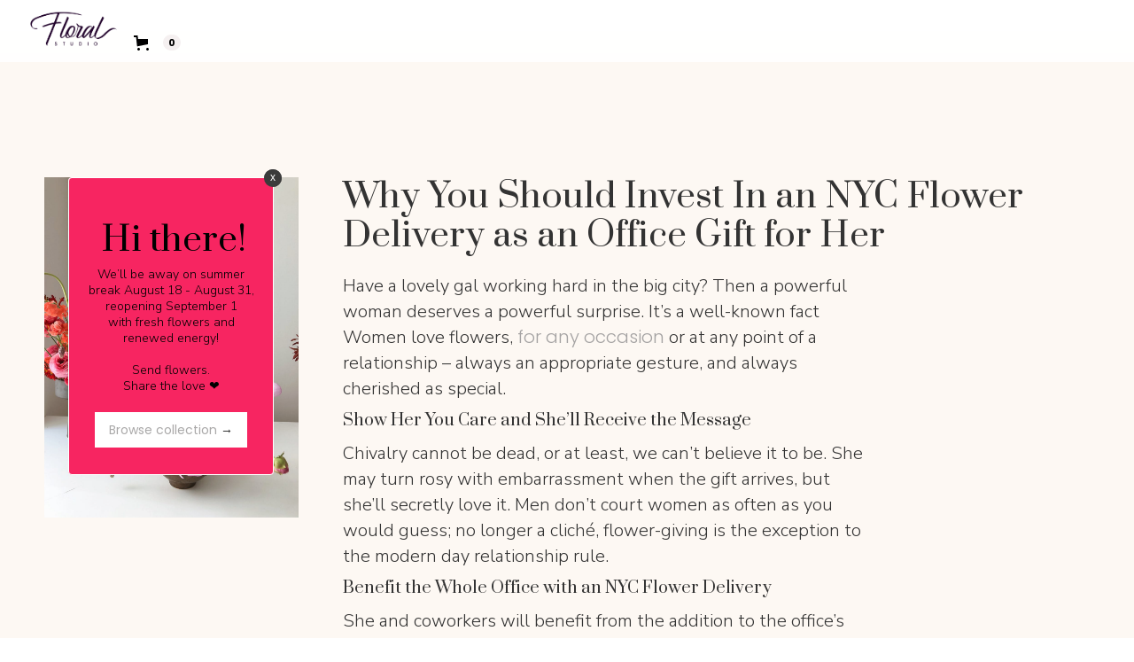

--- FILE ---
content_type: text/html
request_url: https://www.floralstudionyc.com/blog/why-you-should-invest-in-an-nyc-flower-delivery-as-an-office-gift-for-her
body_size: 12297
content:
<!DOCTYPE html><!-- Last Published: Wed Jan 14 2026 15:42:29 GMT+0000 (Coordinated Universal Time) --><html data-wf-domain="www.floralstudionyc.com" data-wf-page="6390a8677507a134c1c42e54" data-wf-site="5ea5dab9808bdf2ad39406b7" data-wf-collection="6390a8677507a1b7dec42e6d" data-wf-item-slug="why-you-should-invest-in-an-nyc-flower-delivery-as-an-office-gift-for-her"><head><meta charset="utf-8"/><title>Floral Studio NYC - Why You Should Invest In an NYC Flower Delivery as an Office Gift for Her</title><meta content="" name="description"/><meta content="Floral Studio NYC - Why You Should Invest In an NYC Flower Delivery as an Office Gift for Her" property="og:title"/><meta content="" property="og:description"/><meta content="https://cdn.prod.website-files.com/5ea5dab9ae348e395cfdc6c1/5f4041374e080120fc3de492_the-four-times-you-really-really-want-to-send-flowers-to-a-co-worker.png" property="og:image"/><meta content="Floral Studio NYC - Why You Should Invest In an NYC Flower Delivery as an Office Gift for Her" property="twitter:title"/><meta content="" property="twitter:description"/><meta content="https://cdn.prod.website-files.com/5ea5dab9ae348e395cfdc6c1/5f4041374e080120fc3de492_the-four-times-you-really-really-want-to-send-flowers-to-a-co-worker.png" property="twitter:image"/><meta property="og:type" content="website"/><meta content="summary_large_image" name="twitter:card"/><meta content="width=device-width, initial-scale=1" name="viewport"/><link href="https://cdn.prod.website-files.com/5ea5dab9808bdf2ad39406b7/css/floral-studio-nyc.webflow.shared.663ad019a.min.css" rel="stylesheet" type="text/css" integrity="sha384-ZjrQGa/S9ZrUKJOWfEqSKwdxcxElDnsDsEerlXF1pChoCTN4pjdWezhLzTHTvC4I" crossorigin="anonymous"/><link href="https://fonts.googleapis.com" rel="preconnect"/><link href="https://fonts.gstatic.com" rel="preconnect" crossorigin="anonymous"/><script src="https://ajax.googleapis.com/ajax/libs/webfont/1.6.26/webfont.js" type="text/javascript"></script><script type="text/javascript">WebFont.load({  google: {    families: ["Great Vibes:400","Bitter:400,700,400italic","Prata:regular","Nunito Sans:200,300,regular,600","Poppins:100,200,300,regular,500,600,700,800,900"]  }});</script><script type="text/javascript">!function(o,c){var n=c.documentElement,t=" w-mod-";n.className+=t+"js",("ontouchstart"in o||o.DocumentTouch&&c instanceof DocumentTouch)&&(n.className+=t+"touch")}(window,document);</script><link href="https://cdn.prod.website-files.com/5ea5dab9808bdf2ad39406b7/5ea6592170b5051e49496d98_Favicon%2032x32FS_Logo.png" rel="shortcut icon" type="image/x-icon"/><link href="https://cdn.prod.website-files.com/5ea5dab9808bdf2ad39406b7/5ea65924088154dc47bc8dd0_WEBCLIP%20256x256FS_Logo.png" rel="apple-touch-icon"/><link href="rss.xml" rel="alternate" title="RSS Feed" type="application/rss+xml"/><script type='text/javascript' src='https://platform-api.sharethis.com/js/sharethis.js#property=5f1f9facbfc5fc0012d6342c&product=sop' async='async'></script>

<script id="mcjs">!function(c,h,i,m,p){m=c.createElement(h),p=c.getElementsByTagName(h)[0],m.async=1,m.src=i,p.parentNode.insertBefore(m,p)}(document,"script","https://chimpstatic.com/mcjs-connected/js/users/45e2dd16d9a6c69c71aeaee2e/11dc6fb73b5e0424b4993b644.js");</script>

<script src="https://js.stripe.com/v3/" type="text/javascript" data-wf-ecomm-key="pk_live_nyPnaDuxaj8zDxRbuaPHJjip" data-wf-ecomm-acct-id="acct_1IIJf5GTMYGwgXSN"></script><script type="text/javascript">window.__WEBFLOW_CURRENCY_SETTINGS = {"currencyCode":"USD","symbol":"$","decimal":".","fractionDigits":2,"group":",","template":"{{wf {\"path\":\"symbol\",\"type\":\"PlainText\"} }} {{wf {\"path\":\"amount\",\"type\":\"CommercePrice\"} }} {{wf {\"path\":\"currencyCode\",\"type\":\"PlainText\"} }}","hideDecimalForWholeNumbers":false};</script></head><body><div data-collapse="none" data-animation="default" data-duration="400" data-easing="ease" data-easing2="ease" role="banner" class="mega-menu w-nav"><a href="/" class="mega-menu-brand w-nav-brand"><img src="https://cdn.prod.website-files.com/5ea5dab9808bdf2ad39406b7/602aa284882e8d4cacc6ebf2_Floral%20Studio_logo_NYC%20florist.png" height="65" sizes="129.8671875px" srcset="https://cdn.prod.website-files.com/5ea5dab9808bdf2ad39406b7/602aa284882e8d4cacc6ebf2_Floral%20Studio_logo_NYC%20florist-p-500.png 500w, https://cdn.prod.website-files.com/5ea5dab9808bdf2ad39406b7/602aa284882e8d4cacc6ebf2_Floral%20Studio_logo_NYC%20florist.png 1001w" alt="This image shows the logo of Floral Studio, a floral shop in New York City." class="logo"/></a><div data-node-type="commerce-cart-wrapper" data-open-product="" data-wf-cart-type="modal" data-wf-cart-query="query Dynamo3 {
  database {
    id
    commerceOrder {
      comment
      extraItems {
        name
        pluginId
        pluginName
        price {
          decimalValue
          string
          unit
          value
        }
      }
      id
      startedOn
      statusFlags {
        hasDownloads
        hasSubscription
        isFreeOrder
        requiresShipping
      }
      subtotal {
        decimalValue
        string
        unit
        value
      }
      total {
        decimalValue
        string
        unit
        value
      }
      updatedOn
      userItems {
        count
        id
        product {
          id
          cmsLocaleId
          draft
          archived
          f_name_: name
          f_sku_properties_3dr: skuProperties {
            id
            name
            enum {
              id
              name
              slug
            }
          }
        }
        rowTotal {
          decimalValue
          string
          unit
          value
        }
        sku {
          cmsLocaleId
          draft
          archived
          f_main_image_4dr: mainImage {
            url
            file {
              size
              origFileName
              createdOn
              updatedOn
              mimeType
              width
              height
              variants {
                origFileName
                quality
                height
                width
                s3Url
                error
                size
              }
            }
            alt
          }
          f_sku_values_3dr: skuValues {
            property {
              id
            }
            value {
              id
            }
          }
          id
        }
        subscriptionFrequency
        subscriptionInterval
        subscriptionTrial
      }
      userItemsCount
    }
  }
  site {
    commerce {
      id
      businessAddress {
        country
      }
      defaultCountry
      defaultCurrency
      quickCheckoutEnabled
    }
  }
}" data-wf-page-link-href-prefix="" class="w-commerce-commercecartwrapper cart"><a href="#" data-node-type="commerce-cart-open-link" role="button" class="w-commerce-commercecartopenlink mega-menu-cart-button w-inline-block" aria-haspopup="dialog" aria-label="Open cart"><svg class="w-commerce-commercecartopenlinkicon icon" width="17px" height="17px" viewBox="0 0 17 17"><g stroke="none" stroke-width="1" fill="none" fill-rule="evenodd"><path d="M2.60592789,2 L0,2 L0,0 L4.39407211,0 L4.84288393,4 L16,4 L16,9.93844589 L3.76940945,12.3694378 L2.60592789,2 Z M15.5,17 C14.6715729,17 14,16.3284271 14,15.5 C14,14.6715729 14.6715729,14 15.5,14 C16.3284271,14 17,14.6715729 17,15.5 C17,16.3284271 16.3284271,17 15.5,17 Z M5.5,17 C4.67157288,17 4,16.3284271 4,15.5 C4,14.6715729 4.67157288,14 5.5,14 C6.32842712,14 7,14.6715729 7,15.5 C7,16.3284271 6.32842712,17 5.5,17 Z" fill="currentColor" fill-rule="nonzero"></path></g></svg><div data-wf-bindings="%5B%7B%22innerHTML%22%3A%7B%22type%22%3A%22Number%22%2C%22filter%22%3A%7B%22type%22%3A%22numberPrecision%22%2C%22params%22%3A%5B%220%22%2C%22numberPrecision%22%5D%7D%2C%22dataPath%22%3A%22database.commerceOrder.userItemsCount%22%7D%7D%5D" class="w-commerce-commercecartopenlinkcount cart-quantity">0</div></a><div data-node-type="commerce-cart-container-wrapper" style="display:none" class="w-commerce-commercecartcontainerwrapper w-commerce-commercecartcontainerwrapper--cartType-modal"><div data-node-type="commerce-cart-container" role="dialog" class="w-commerce-commercecartcontainer cart-container"><div class="klaer-logo-cart"><img src="https://cdn.prod.website-files.com/5ea5dab9808bdf2ad39406b7/602aa284882e8d4cacc6ebf2_Floral%20Studio_logo_NYC%20florist.png" width="140" sizes="100vw" srcset="https://cdn.prod.website-files.com/5ea5dab9808bdf2ad39406b7/602aa284882e8d4cacc6ebf2_Floral%20Studio_logo_NYC%20florist-p-500.png 500w, https://cdn.prod.website-files.com/5ea5dab9808bdf2ad39406b7/602aa284882e8d4cacc6ebf2_Floral%20Studio_logo_NYC%20florist.png 1001w" alt="This image shows the logo of Floral Studio, a floral shop in New York City."/></div><div class="w-commerce-commercecartheader"><h4 class="w-commerce-commercecartheading heading-3">Your Cart</h4><a href="#" data-node-type="commerce-cart-close-link" role="button" class="w-commerce-commercecartcloselink w-inline-block" aria-label="Close cart"><svg class="close-icon" width="16px" height="16px" viewBox="0 0 16 16"><g stroke="none" stroke-width="1" fill="none" fill-rule="evenodd"><g fill-rule="nonzero" fill="#333333"><polygon points="6.23223305 8 0.616116524 13.6161165 2.38388348 15.3838835 8 9.76776695 13.6161165 15.3838835 15.3838835 13.6161165 9.76776695 8 15.3838835 2.38388348 13.6161165 0.616116524 8 6.23223305 2.38388348 0.616116524 0.616116524 2.38388348 6.23223305 8"></polygon></g></g></svg></a></div><div class="w-commerce-commercecartformwrapper"><form data-node-type="commerce-cart-form" style="display:none" class="w-commerce-commercecartform"><script type="text/x-wf-template" id="wf-template-cad3db23-a8bd-9db0-7801-38af0d2efd9a">%3Cdiv%20class%3D%22w-commerce-commercecartitem%22%3E%3Cimg%20data-wf-bindings%3D%22%255B%257B%2522src%2522%253A%257B%2522type%2522%253A%2522ImageRef%2522%252C%2522filter%2522%253A%257B%2522type%2522%253A%2522identity%2522%252C%2522params%2522%253A%255B%255D%257D%252C%2522dataPath%2522%253A%2522database.commerceOrder.userItems%255B%255D.sku.f_main_image_4dr%2522%257D%257D%255D%22%20src%3D%22%22%20alt%3D%22%22%20class%3D%22w-commerce-commercecartitemimage%20product-image-cart%20w-dyn-bind-empty%22%2F%3E%3Cdiv%20class%3D%22w-commerce-commercecartiteminfo%22%3E%3Cdiv%20data-wf-bindings%3D%22%255B%257B%2522innerHTML%2522%253A%257B%2522type%2522%253A%2522PlainText%2522%252C%2522filter%2522%253A%257B%2522type%2522%253A%2522identity%2522%252C%2522params%2522%253A%255B%255D%257D%252C%2522dataPath%2522%253A%2522database.commerceOrder.userItems%255B%255D.product.f_name_%2522%257D%257D%255D%22%20class%3D%22w-commerce-commercecartproductname%20product-title-cart%20w-dyn-bind-empty%22%3E%3C%2Fdiv%3E%3Cdiv%20data-wf-bindings%3D%22%255B%257B%2522innerHTML%2522%253A%257B%2522type%2522%253A%2522CommercePrice%2522%252C%2522filter%2522%253A%257B%2522type%2522%253A%2522price%2522%252C%2522params%2522%253A%255B%255D%257D%252C%2522dataPath%2522%253A%2522database.commerceOrder.userItems%255B%255D.sku.f_price_%2522%257D%257D%255D%22%20class%3D%22product-price-cart%22%3E%24%C2%A00.00%C2%A0USD%3C%2Fdiv%3E%3Ca%20href%3D%22%23%22%20role%3D%22%22%20data-wf-bindings%3D%22%255B%257B%2522data-commerce-sku-id%2522%253A%257B%2522type%2522%253A%2522ItemRef%2522%252C%2522filter%2522%253A%257B%2522type%2522%253A%2522identity%2522%252C%2522params%2522%253A%255B%255D%257D%252C%2522dataPath%2522%253A%2522database.commerceOrder.userItems%255B%255D.sku.id%2522%257D%257D%255D%22%20class%3D%22remove-button%20w-inline-block%22%20data-wf-cart-action%3D%22remove-item%22%20data-commerce-sku-id%3D%22%22%20aria-label%3D%22Remove%20item%20from%20cart%22%3E%3Cdiv%20class%3D%22remove-product-cart%22%3ERemove%3C%2Fdiv%3E%3C%2Fa%3E%3Cscript%20type%3D%22text%2Fx-wf-template%22%20id%3D%22wf-template-cad3db23-a8bd-9db0-7801-38af0d2efda3%22%3E%253Cli%253E%253Cspan%2520data-wf-bindings%253D%2522%25255B%25257B%252522innerHTML%252522%25253A%25257B%252522type%252522%25253A%252522PlainText%252522%25252C%252522filter%252522%25253A%25257B%252522type%252522%25253A%252522identity%252522%25252C%252522params%252522%25253A%25255B%25255D%25257D%25252C%252522dataPath%252522%25253A%252522database.commerceOrder.userItems%25255B%25255D.product.f_sku_properties_3dr%25255B%25255D.name%252522%25257D%25257D%25255D%2522%253E%253C%252Fspan%253E%253Cspan%253E%253A%2520%253C%252Fspan%253E%253Cspan%2520data-wf-bindings%253D%2522%25255B%25257B%252522innerHTML%252522%25253A%25257B%252522type%252522%25253A%252522CommercePropValues%252522%25252C%252522filter%252522%25253A%25257B%252522type%252522%25253A%252522identity%252522%25252C%252522params%252522%25253A%25255B%25255D%25257D%25252C%252522dataPath%252522%25253A%252522database.commerceOrder.userItems%25255B%25255D.product.f_sku_properties_3dr%25255B%25255D%252522%25257D%25257D%25255D%2522%253E%253C%252Fspan%253E%253C%252Fli%253E%3C%2Fscript%3E%3Cul%20data-wf-bindings%3D%22%255B%257B%2522optionSets%2522%253A%257B%2522type%2522%253A%2522CommercePropTable%2522%252C%2522filter%2522%253A%257B%2522type%2522%253A%2522identity%2522%252C%2522params%2522%253A%255B%255D%257D%252C%2522dataPath%2522%253A%2522database.commerceOrder.userItems%255B%255D.product.f_sku_properties_3dr%5B%5D%2522%257D%257D%252C%257B%2522optionValues%2522%253A%257B%2522type%2522%253A%2522CommercePropValues%2522%252C%2522filter%2522%253A%257B%2522type%2522%253A%2522identity%2522%252C%2522params%2522%253A%255B%255D%257D%252C%2522dataPath%2522%253A%2522database.commerceOrder.userItems%255B%255D.sku.f_sku_values_3dr%2522%257D%257D%255D%22%20class%3D%22w-commerce-commercecartoptionlist%22%20data-wf-collection%3D%22database.commerceOrder.userItems%255B%255D.product.f_sku_properties_3dr%22%20data-wf-template-id%3D%22wf-template-cad3db23-a8bd-9db0-7801-38af0d2efda3%22%3E%3Cli%3E%3Cspan%20data-wf-bindings%3D%22%255B%257B%2522innerHTML%2522%253A%257B%2522type%2522%253A%2522PlainText%2522%252C%2522filter%2522%253A%257B%2522type%2522%253A%2522identity%2522%252C%2522params%2522%253A%255B%255D%257D%252C%2522dataPath%2522%253A%2522database.commerceOrder.userItems%255B%255D.product.f_sku_properties_3dr%255B%255D.name%2522%257D%257D%255D%22%3E%3C%2Fspan%3E%3Cspan%3E%3A%20%3C%2Fspan%3E%3Cspan%20data-wf-bindings%3D%22%255B%257B%2522innerHTML%2522%253A%257B%2522type%2522%253A%2522CommercePropValues%2522%252C%2522filter%2522%253A%257B%2522type%2522%253A%2522identity%2522%252C%2522params%2522%253A%255B%255D%257D%252C%2522dataPath%2522%253A%2522database.commerceOrder.userItems%255B%255D.product.f_sku_properties_3dr%255B%255D%2522%257D%257D%255D%22%3E%3C%2Fspan%3E%3C%2Fli%3E%3C%2Ful%3E%3C%2Fdiv%3E%3Cinput%20data-wf-bindings%3D%22%255B%257B%2522value%2522%253A%257B%2522type%2522%253A%2522Number%2522%252C%2522filter%2522%253A%257B%2522type%2522%253A%2522numberPrecision%2522%252C%2522params%2522%253A%255B%25220%2522%252C%2522numberPrecision%2522%255D%257D%252C%2522dataPath%2522%253A%2522database.commerceOrder.userItems%255B%255D.count%2522%257D%257D%252C%257B%2522data-commerce-sku-id%2522%253A%257B%2522type%2522%253A%2522ItemRef%2522%252C%2522filter%2522%253A%257B%2522type%2522%253A%2522identity%2522%252C%2522params%2522%253A%255B%255D%257D%252C%2522dataPath%2522%253A%2522database.commerceOrder.userItems%255B%255D.sku.id%2522%257D%257D%255D%22%20class%3D%22w-commerce-commercecartquantity%20cart-quantity-2%22%20required%3D%22%22%20pattern%3D%22%5E%5B0-9%5D%2B%24%22%20inputMode%3D%22numeric%22%20type%3D%22number%22%20name%3D%22quantity%22%20autoComplete%3D%22off%22%20data-wf-cart-action%3D%22update-item-quantity%22%20data-commerce-sku-id%3D%22%22%20value%3D%221%22%2F%3E%3C%2Fdiv%3E</script><div class="w-commerce-commercecartlist" data-wf-collection="database.commerceOrder.userItems" data-wf-template-id="wf-template-cad3db23-a8bd-9db0-7801-38af0d2efd9a"><div class="w-commerce-commercecartitem"><img data-wf-bindings="%5B%7B%22src%22%3A%7B%22type%22%3A%22ImageRef%22%2C%22filter%22%3A%7B%22type%22%3A%22identity%22%2C%22params%22%3A%5B%5D%7D%2C%22dataPath%22%3A%22database.commerceOrder.userItems%5B%5D.sku.f_main_image_4dr%22%7D%7D%5D" src="" alt="" class="w-commerce-commercecartitemimage product-image-cart w-dyn-bind-empty"/><div class="w-commerce-commercecartiteminfo"><div data-wf-bindings="%5B%7B%22innerHTML%22%3A%7B%22type%22%3A%22PlainText%22%2C%22filter%22%3A%7B%22type%22%3A%22identity%22%2C%22params%22%3A%5B%5D%7D%2C%22dataPath%22%3A%22database.commerceOrder.userItems%5B%5D.product.f_name_%22%7D%7D%5D" class="w-commerce-commercecartproductname product-title-cart w-dyn-bind-empty"></div><div data-wf-bindings="%5B%7B%22innerHTML%22%3A%7B%22type%22%3A%22CommercePrice%22%2C%22filter%22%3A%7B%22type%22%3A%22price%22%2C%22params%22%3A%5B%5D%7D%2C%22dataPath%22%3A%22database.commerceOrder.userItems%5B%5D.sku.f_price_%22%7D%7D%5D" class="product-price-cart">$ 0.00 USD</div><a href="#" role="" data-wf-bindings="%5B%7B%22data-commerce-sku-id%22%3A%7B%22type%22%3A%22ItemRef%22%2C%22filter%22%3A%7B%22type%22%3A%22identity%22%2C%22params%22%3A%5B%5D%7D%2C%22dataPath%22%3A%22database.commerceOrder.userItems%5B%5D.sku.id%22%7D%7D%5D" class="remove-button w-inline-block" data-wf-cart-action="remove-item" data-commerce-sku-id="" aria-label="Remove item from cart"><div class="remove-product-cart">Remove</div></a><script type="text/x-wf-template" id="wf-template-cad3db23-a8bd-9db0-7801-38af0d2efda3">%3Cli%3E%3Cspan%20data-wf-bindings%3D%22%255B%257B%2522innerHTML%2522%253A%257B%2522type%2522%253A%2522PlainText%2522%252C%2522filter%2522%253A%257B%2522type%2522%253A%2522identity%2522%252C%2522params%2522%253A%255B%255D%257D%252C%2522dataPath%2522%253A%2522database.commerceOrder.userItems%255B%255D.product.f_sku_properties_3dr%255B%255D.name%2522%257D%257D%255D%22%3E%3C%2Fspan%3E%3Cspan%3E%3A%20%3C%2Fspan%3E%3Cspan%20data-wf-bindings%3D%22%255B%257B%2522innerHTML%2522%253A%257B%2522type%2522%253A%2522CommercePropValues%2522%252C%2522filter%2522%253A%257B%2522type%2522%253A%2522identity%2522%252C%2522params%2522%253A%255B%255D%257D%252C%2522dataPath%2522%253A%2522database.commerceOrder.userItems%255B%255D.product.f_sku_properties_3dr%255B%255D%2522%257D%257D%255D%22%3E%3C%2Fspan%3E%3C%2Fli%3E</script><ul data-wf-bindings="%5B%7B%22optionSets%22%3A%7B%22type%22%3A%22CommercePropTable%22%2C%22filter%22%3A%7B%22type%22%3A%22identity%22%2C%22params%22%3A%5B%5D%7D%2C%22dataPath%22%3A%22database.commerceOrder.userItems%5B%5D.product.f_sku_properties_3dr[]%22%7D%7D%2C%7B%22optionValues%22%3A%7B%22type%22%3A%22CommercePropValues%22%2C%22filter%22%3A%7B%22type%22%3A%22identity%22%2C%22params%22%3A%5B%5D%7D%2C%22dataPath%22%3A%22database.commerceOrder.userItems%5B%5D.sku.f_sku_values_3dr%22%7D%7D%5D" class="w-commerce-commercecartoptionlist" data-wf-collection="database.commerceOrder.userItems%5B%5D.product.f_sku_properties_3dr" data-wf-template-id="wf-template-cad3db23-a8bd-9db0-7801-38af0d2efda3"><li><span data-wf-bindings="%5B%7B%22innerHTML%22%3A%7B%22type%22%3A%22PlainText%22%2C%22filter%22%3A%7B%22type%22%3A%22identity%22%2C%22params%22%3A%5B%5D%7D%2C%22dataPath%22%3A%22database.commerceOrder.userItems%5B%5D.product.f_sku_properties_3dr%5B%5D.name%22%7D%7D%5D"></span><span>: </span><span data-wf-bindings="%5B%7B%22innerHTML%22%3A%7B%22type%22%3A%22CommercePropValues%22%2C%22filter%22%3A%7B%22type%22%3A%22identity%22%2C%22params%22%3A%5B%5D%7D%2C%22dataPath%22%3A%22database.commerceOrder.userItems%5B%5D.product.f_sku_properties_3dr%5B%5D%22%7D%7D%5D"></span></li></ul></div><input data-wf-bindings="%5B%7B%22value%22%3A%7B%22type%22%3A%22Number%22%2C%22filter%22%3A%7B%22type%22%3A%22numberPrecision%22%2C%22params%22%3A%5B%220%22%2C%22numberPrecision%22%5D%7D%2C%22dataPath%22%3A%22database.commerceOrder.userItems%5B%5D.count%22%7D%7D%2C%7B%22data-commerce-sku-id%22%3A%7B%22type%22%3A%22ItemRef%22%2C%22filter%22%3A%7B%22type%22%3A%22identity%22%2C%22params%22%3A%5B%5D%7D%2C%22dataPath%22%3A%22database.commerceOrder.userItems%5B%5D.sku.id%22%7D%7D%5D" class="w-commerce-commercecartquantity cart-quantity-2" required="" pattern="^[0-9]+$" inputMode="numeric" type="number" name="quantity" autoComplete="off" data-wf-cart-action="update-item-quantity" data-commerce-sku-id="" value="1"/></div></div><div class="w-commerce-commercecartfooter"><div aria-live="" aria-atomic="false" class="w-commerce-commercecartlineitem"><div class="subtotal-label">Subtotal</div><div data-wf-bindings="%5B%7B%22innerHTML%22%3A%7B%22type%22%3A%22CommercePrice%22%2C%22filter%22%3A%7B%22type%22%3A%22price%22%2C%22params%22%3A%5B%5D%7D%2C%22dataPath%22%3A%22database.commerceOrder.subtotal%22%7D%7D%5D" class="w-commerce-commercecartordervalue subtotal"></div></div><div><div data-node-type="commerce-cart-quick-checkout-actions" style="display:none"><a role="button" tabindex="0" aria-haspopup="dialog" aria-label="Apple Pay" data-node-type="commerce-cart-apple-pay-button" style="background-image:-webkit-named-image(apple-pay-logo-white);background-size:100% 50%;background-position:50% 50%;background-repeat:no-repeat" class="w-commerce-commercecartapplepaybutton" tabindex="0"><div></div></a><a role="button" tabindex="0" aria-haspopup="dialog" data-node-type="commerce-cart-quick-checkout-button" style="display:none" class="w-commerce-commercecartquickcheckoutbutton"><svg class="w-commerce-commercequickcheckoutgoogleicon" xmlns="http://www.w3.org/2000/svg" xmlns:xlink="http://www.w3.org/1999/xlink" width="16" height="16" viewBox="0 0 16 16"><defs><polygon id="google-mark-a" points="0 .329 3.494 .329 3.494 7.649 0 7.649"></polygon><polygon id="google-mark-c" points=".894 0 13.169 0 13.169 6.443 .894 6.443"></polygon></defs><g fill="none" fill-rule="evenodd"><path fill="#4285F4" d="M10.5967,12.0469 L10.5967,14.0649 L13.1167,14.0649 C14.6047,12.6759 15.4577,10.6209 15.4577,8.1779 C15.4577,7.6339 15.4137,7.0889 15.3257,6.5559 L7.8887,6.5559 L7.8887,9.6329 L12.1507,9.6329 C11.9767,10.6119 11.4147,11.4899 10.5967,12.0469"></path><path fill="#34A853" d="M7.8887,16 C10.0137,16 11.8107,15.289 13.1147,14.067 C13.1147,14.066 13.1157,14.065 13.1167,14.064 L10.5967,12.047 C10.5877,12.053 10.5807,12.061 10.5727,12.067 C9.8607,12.556 8.9507,12.833 7.8887,12.833 C5.8577,12.833 4.1387,11.457 3.4937,9.605 L0.8747,9.605 L0.8747,11.648 C2.2197,14.319 4.9287,16 7.8887,16"></path><g transform="translate(0 4)"><mask id="google-mark-b" fill="#fff"><use xlink:href="#google-mark-a"></use></mask><path fill="#FBBC04" d="M3.4639,5.5337 C3.1369,4.5477 3.1359,3.4727 3.4609,2.4757 L3.4639,2.4777 C3.4679,2.4657 3.4749,2.4547 3.4789,2.4427 L3.4939,0.3287 L0.8939,0.3287 C0.8799,0.3577 0.8599,0.3827 0.8459,0.4117 C-0.2821,2.6667 -0.2821,5.3337 0.8459,7.5887 L0.8459,7.5997 C0.8549,7.6167 0.8659,7.6317 0.8749,7.6487 L3.4939,5.6057 C3.4849,5.5807 3.4729,5.5587 3.4639,5.5337" mask="url(#google-mark-b)"></path></g><mask id="google-mark-d" fill="#fff"><use xlink:href="#google-mark-c"></use></mask><path fill="#EA4335" d="M0.894,4.3291 L3.478,6.4431 C4.113,4.5611 5.843,3.1671 7.889,3.1671 C9.018,3.1451 10.102,3.5781 10.912,4.3671 L13.169,2.0781 C11.733,0.7231 9.85,-0.0219 7.889,0.0001 C4.941,0.0001 2.245,1.6791 0.894,4.3291" mask="url(#google-mark-d)"></path></g></svg><svg class="w-commerce-commercequickcheckoutmicrosofticon" xmlns="http://www.w3.org/2000/svg" width="16" height="16" viewBox="0 0 16 16"><g fill="none" fill-rule="evenodd"><polygon fill="#F05022" points="7 7 1 7 1 1 7 1"></polygon><polygon fill="#7DB902" points="15 7 9 7 9 1 15 1"></polygon><polygon fill="#00A4EE" points="7 15 1 15 1 9 7 9"></polygon><polygon fill="#FFB700" points="15 15 9 15 9 9 15 9"></polygon></g></svg><div>Pay with browser</div></a></div><div data-node-type="commerce-cart-quick-checkout-actions" style="display:none"><a role="button" tabindex="0" aria-haspopup="dialog" aria-label="Apple Pay" data-node-type="commerce-cart-apple-pay-button" style="background-image:-webkit-named-image(apple-pay-logo-white);background-size:100% 50%;background-position:50% 50%;background-repeat:no-repeat" class="w-commerce-commercecartapplepaybutton" tabindex="0"><div></div></a><a role="button" tabindex="0" aria-haspopup="dialog" data-node-type="commerce-cart-quick-checkout-button" style="display:none" class="w-commerce-commercecartquickcheckoutbutton"><svg class="w-commerce-commercequickcheckoutgoogleicon" xmlns="http://www.w3.org/2000/svg" xmlns:xlink="http://www.w3.org/1999/xlink" width="16" height="16" viewBox="0 0 16 16"><defs><polygon id="google-mark-a" points="0 .329 3.494 .329 3.494 7.649 0 7.649"></polygon><polygon id="google-mark-c" points=".894 0 13.169 0 13.169 6.443 .894 6.443"></polygon></defs><g fill="none" fill-rule="evenodd"><path fill="#4285F4" d="M10.5967,12.0469 L10.5967,14.0649 L13.1167,14.0649 C14.6047,12.6759 15.4577,10.6209 15.4577,8.1779 C15.4577,7.6339 15.4137,7.0889 15.3257,6.5559 L7.8887,6.5559 L7.8887,9.6329 L12.1507,9.6329 C11.9767,10.6119 11.4147,11.4899 10.5967,12.0469"></path><path fill="#34A853" d="M7.8887,16 C10.0137,16 11.8107,15.289 13.1147,14.067 C13.1147,14.066 13.1157,14.065 13.1167,14.064 L10.5967,12.047 C10.5877,12.053 10.5807,12.061 10.5727,12.067 C9.8607,12.556 8.9507,12.833 7.8887,12.833 C5.8577,12.833 4.1387,11.457 3.4937,9.605 L0.8747,9.605 L0.8747,11.648 C2.2197,14.319 4.9287,16 7.8887,16"></path><g transform="translate(0 4)"><mask id="google-mark-b" fill="#fff"><use xlink:href="#google-mark-a"></use></mask><path fill="#FBBC04" d="M3.4639,5.5337 C3.1369,4.5477 3.1359,3.4727 3.4609,2.4757 L3.4639,2.4777 C3.4679,2.4657 3.4749,2.4547 3.4789,2.4427 L3.4939,0.3287 L0.8939,0.3287 C0.8799,0.3577 0.8599,0.3827 0.8459,0.4117 C-0.2821,2.6667 -0.2821,5.3337 0.8459,7.5887 L0.8459,7.5997 C0.8549,7.6167 0.8659,7.6317 0.8749,7.6487 L3.4939,5.6057 C3.4849,5.5807 3.4729,5.5587 3.4639,5.5337" mask="url(#google-mark-b)"></path></g><mask id="google-mark-d" fill="#fff"><use xlink:href="#google-mark-c"></use></mask><path fill="#EA4335" d="M0.894,4.3291 L3.478,6.4431 C4.113,4.5611 5.843,3.1671 7.889,3.1671 C9.018,3.1451 10.102,3.5781 10.912,4.3671 L13.169,2.0781 C11.733,0.7231 9.85,-0.0219 7.889,0.0001 C4.941,0.0001 2.245,1.6791 0.894,4.3291" mask="url(#google-mark-d)"></path></g></svg><svg class="w-commerce-commercequickcheckoutmicrosofticon" xmlns="http://www.w3.org/2000/svg" width="16" height="16" viewBox="0 0 16 16"><g fill="none" fill-rule="evenodd"><polygon fill="#F05022" points="7 7 1 7 1 1 7 1"></polygon><polygon fill="#7DB902" points="15 7 9 7 9 1 15 1"></polygon><polygon fill="#00A4EE" points="7 15 1 15 1 9 7 9"></polygon><polygon fill="#FFB700" points="15 15 9 15 9 9 15 9"></polygon></g></svg><div>Pay with browser</div></a></div><a href="/checkout" value="Continue to Checkout" data-node-type="cart-checkout-button" class="w-commerce-commercecartcheckoutbutton checkout-button" data-loading-text="Hang Tight..." data-publishable-key="pk_live_51IIJf5GTMYGwgXSN7rBJI78bBNM2wyDpXtArB09SGOvRSmZIsLDkYrHFo5xizDIIm4hM0hUuWAErP31GJuMFDDFG00UqlyjMTU">Continue to Checkout</a></div></div></form><div class="w-commerce-commercecartemptystate"><div class="text-block-164">Oh no! Nothing here yet, let&#x27;s select something perfect!</div></div><div aria-live="" style="display:none" data-node-type="commerce-cart-error" class="w-commerce-commercecarterrorstate error-state-2"><div class="error-message-3 w-cart-error-msg" data-w-cart-quantity-error="Product is not available in this quantity." data-w-cart-general-error="Something went wrong when adding this item to the cart." data-w-cart-checkout-error="Checkout is disabled on this site." data-w-cart-cart_order_min-error="The order minimum was not met. Add more items to your cart to continue." data-w-cart-subscription_error-error="Before you purchase, please use your email invite to verify your address so we can send order updates.">Product is not available in this quantity.</div></div></div></div></div></div></div><header id="hero" class="post-hero"><div class="image-wrapper"><img alt="" src="https://cdn.prod.website-files.com/5ea5dab9ae348e395cfdc6c1/5f4041374e080120fc3de492_the-four-times-you-really-really-want-to-send-flowers-to-a-co-worker.png" sizes="100vw" srcset="https://cdn.prod.website-files.com/5ea5dab9ae348e395cfdc6c1/5f4041374e080120fc3de492_the-four-times-you-really-really-want-to-send-flowers-to-a-co-worker-p-500.png 500w, https://cdn.prod.website-files.com/5ea5dab9ae348e395cfdc6c1/5f4041374e080120fc3de492_the-four-times-you-really-really-want-to-send-flowers-to-a-co-worker-p-800.png 800w, https://cdn.prod.website-files.com/5ea5dab9ae348e395cfdc6c1/5f4041374e080120fc3de492_the-four-times-you-really-really-want-to-send-flowers-to-a-co-worker.png 1068w"/><div data-w-id="8dec9de7-043f-de28-0f33-a8844e435f69" class="floral-studio-discount-code"><div class="close-wrapper"><div data-w-id="8dec9de7-043f-de28-0f33-a8844e435f6b" class="text-block-136">x</div></div><div class="banner-wrapper-2"><div class="klaer-head-banner"><h3 class="heading-4 shop">Hi there!</h3></div><p class="floral-studio-discount-banner-paragraph">We’ll be away on summer break August 18 - August 31, reopening September 1 <br/>with fresh flowers and <br/>renewed energy!<br/><br/>Send flowers.<br/>Share the love ❤<br/></p><a href="/shop" class="main-button w-button">Browse collection <strong>→</strong></a></div></div><div data-w-id="8dec9de7-043f-de28-0f33-a8844e435f69" class="floral-studio-discount-code"><div class="close-wrapper"><div data-w-id="8dec9de7-043f-de28-0f33-a8844e435f6b" class="text-block-136">x</div></div><div class="banner-wrapper-2"><div class="klaer-head-banner"><h3 class="heading-4 shop">Hi there!</h3></div><p class="floral-studio-discount-banner-paragraph">We’ll be away on summer break August 18 - August 31, reopening September 1 <br/>with fresh flowers and <br/>renewed energy!<br/><br/>Send flowers.<br/>Share the love ❤<br/></p><a href="/shop" class="main-button w-button">Browse collection <strong>→</strong></a></div></div><div class="tags-wrapper"></div></div><div class="post-content-wrapper"><h1 class="post-head">Why You Should Invest In an NYC Flower Delivery as an Office Gift for Her</h1><div class="rich-text-block w-richtext"><p>Have a lovely gal working hard in the big city? Then a powerful woman deserves a powerful surprise. It’s a well-known fact Women love flowers, <a href="http://www.primermagazine.com/2011/learn/what-every-man-should-know-about-flowers-and-how-to-exploit-it-for-personal-gain">for any occasion</a> or at any point of a relationship – always an appropriate gesture, and always cherished as special.</p><h4>Show Her You Care and She’ll Receive the Message</h4><p>Chivalry cannot be dead, or at least, we can’t believe it to be. She may turn rosy with embarrassment when the gift arrives, but she’ll secretly love it. Men don’t court women as often as you would guess; no longer a cliché, flower-giving is the exception to the modern day relationship rule.</p><h4>Benefit the Whole Office with an NYC Flower Delivery</h4><p>She and coworkers will benefit from the addition to the office’s décor. <a href="http://jungleworld.co.uk/benefits-flowers-workplace/">Flowers improve mood</a> and enhance creativity when stationed in the usually-stressful work environment. We all need a spirit-lift to our Monday moodiness. The work stress she comes home with will be lessened, hence, everyone benefits.</p><h4>Be Spontaneous</h4><p>Sending an NYC flower delivery to her work is much better than to her home because she won’t expect it and it’ll brighten a seemingly mundane day. She’ll be reminded of you each time they catch her eye – not to mention give her something to brag about at the water cooler! Flowers’ aesthetic have lasted the test of time – an incomparable ode to your relationship joining her at her desk.</p><h4>What To Get?</h4><p>The NYC flower delivery to choose depends on her preferences and personality. Does she like color that pops? Lilies? Crystal vases? In <a href="/shop">Floral Studio&#x27;s boutique collection</a>, we have many appealing, preassembled arrangements for you to select from. Also, another great route to go is indoor botanicals, such as an orchid in a handmade container that is meant for a desk, which she can nurture. For special occasions try a gift basket or holiday themed plant.</p><h2>And the Verdict is…</h2><p>Penelope Trunk, an expert blogger from Wisconsin, importantly points out how <a href="http://blog.penelopetrunk.com/2009/10/28/why-men-should-give-women-flowers/">flowers make the giver happy</a>. So if you’re wondering if you should or shouldn’t send them, do it.F ind us on <a href="https://www.pinterest.com/floralstudiony/">Pinterest</a> for more arrangement ideas, and <a href="https://www.facebook.com/Floralstudionyc/">Facebook</a> to follow the conversation.</p></div></div></header><div class="content-wrapper contact-form"><div class="small-text-container"><div class="contact-text-left">We&#x27;re happy to help</div><div class="line"></div></div><div class="big-text-container"><h1 class="klaer-logo-contact">Contact us. </h1><p class="contact-paragraph">We&#x27;re looking forward to making something awesome together.</p><div class="div-block-49"><div class="klaer-form w-form"><form id="email-form" name="email-form" data-name="Email Form" method="get" class="form-wrapper" data-wf-page-id="6390a8677507a134c1c42e54" data-wf-element-id="ef7b5ea2-54f5-f5bf-7b71-813767c7077b" data-turnstile-sitekey="0x4AAAAAAAQTptj2So4dx43e"><input class="name-field w-input" maxlength="256" name="name" data-name="Name" placeholder="Name" type="text" id="name"/><input class="email-field w-input" maxlength="256" name="email" data-name="Email" placeholder="Email" type="email" id="email" required=""/><textarea id="field" name="field" placeholder="Message" maxlength="5000" data-name="Field" class="textarea w-input"></textarea><input type="submit" data-wait="Please wait..." class="main-button w-button" value="Submit ⟶"/></form><div class="success-message w-form-done"><div class="text-block-8">Thank you! Your submission has been received!</div></div><div class="error-message-2 w-form-fail"><div>Oops! Something went wrong while submitting the form.</div></div></div></div></div></div><div class="collection-list-wrapper w-dyn-list"><div role="list" class="w-dyn-items w-row"><div style="background-image:url(&quot;https://cdn.prod.website-files.com/5ea5dab9ae348e395cfdc6c1/5f225d4c58bbc321be505365_peonies-Floral%20Studio%20NYC.jpg&quot;)" role="listitem" class="collection-item w-dyn-item w-col w-col-6"><div class="blog-post-container"><h3 class="heading-14">Detox Your Office with Fresh Flower Arrangements</h3><a href="/blog/detox-your-office-with-fresh-flower-arrangements" class="main-button w-button">Read More</a></div></div><div style="background-image:url(&quot;https://cdn.prod.website-files.com/5ea5dab9ae348e395cfdc6c1/5f2397ce9098ce49337f31a0_Plants%20Indoors%20NYC%20florist_02.png&quot;)" role="listitem" class="collection-item w-dyn-item w-col w-col-6"><div class="blog-post-container"><h3 class="heading-14">NYC Urban Gardener: Bring Your Tender Plants Indoors</h3><a href="/blog/nyc-urban-gardener-bring-your-tender-plants-indoors" class="main-button w-button">Read More</a></div></div><div style="background-image:url(&quot;https://cdn.prod.website-files.com/5ea5dab9ae348e395cfdc6c1/6049a71f4144f7e0d7c71dc2_upper-east-side-flower-delivery.jpg&quot;)" role="listitem" class="collection-item w-dyn-item w-col w-col-6"><div class="blog-post-container"><h3 class="heading-14">Financial District Flower Delivery </h3><a href="/blog/financial-district-flower-delivery" class="main-button w-button">Read More</a></div></div><div style="background-image:url(&quot;https://cdn.prod.website-files.com/5ea5dab9ae348e395cfdc6c1/5f40a209916fd9853b9ed41e_urban-myths-about-nyc-urban-gardens%2002.png&quot;)" role="listitem" class="collection-item w-dyn-item w-col w-col-6"><div class="blog-post-container"><h3 class="heading-14">Urban Myths About NYC Urban Gardens</h3><a href="/blog/urban-myths-about-nyc-urban-gardens" class="main-button w-button">Read More</a></div></div><div style="background-image:url(&quot;https://cdn.prod.website-files.com/5ea5dab9ae348e395cfdc6c1/5f2264a89cca28ab6cba55d0_floral%20studio%200180.jpg&quot;)" role="listitem" class="collection-item w-dyn-item w-col w-col-6"><div class="blog-post-container"><h3 class="heading-14">Find Floral Inspiration in Art</h3><a href="/blog/find-floral-inspiration-in-art" class="main-button w-button">Read More</a></div></div><div style="background-image:url(&quot;https://cdn.prod.website-files.com/5ea5dab9ae348e395cfdc6c1/5f4032a4e96eb151f4059405_Floral%20Studio%20NY_wedding%20flowers%2007.png&quot;)" role="listitem" class="collection-item w-dyn-item w-col w-col-6"><div class="blog-post-container"><h3 class="heading-14">Sleek, Wide &amp; Wistful: 3 Spring NYC Wedding Flower Trends To Know About</h3><a href="/blog/sleek-wide-wistful-3-spring-nyc-wedding-flower-trends-to-know-about" class="main-button w-button">Read More</a></div></div></div></div><div class="store-services-section-2"><a href="/shop" class="link-block-2 w-inline-block"><div class="services-wrapper-2"><div class="single-service-2"><img src="https://cdn.prod.website-files.com/5ea5dab9808bdf2ad39406b7/5ea5dab9ae348e86b3fdc705_shipped.svg" width="40" alt=""/><div class="service-text">DELIVERY</div></div><div class="single-service-2"><img src="https://cdn.prod.website-files.com/5ea5dab9808bdf2ad39406b7/5ea5dab9ae348e4ef5fdc704_credit-card.svg" width="35" alt=""/><div class="service-text">CREDIT CARDS</div></div><div class="single-service-2"><img src="https://cdn.prod.website-files.com/5ea5dab9808bdf2ad39406b7/5ea5dab9ae348ef3b1fdc703_locked.svg" width="35" alt=""/><div class="service-text">100% SECURE</div></div><div class="single-service-2 last"><img src="https://cdn.prod.website-files.com/5ea5dab9808bdf2ad39406b7/5ea5dab9ae348e60c3fdc706_money-back.svg" width="40" alt="" class="image-2"/><div class="service-text">BEST BLOOMS</div></div></div></a></div><div class="footer"><a href="/" class="footer-logo-link w-inline-block"><img src="https://cdn.prod.website-files.com/5ea5dab9808bdf2ad39406b7/602a9d701a1ef92261dcf63e_Floral%20Studio_logoJRFS.png" width="130" alt="This image shows the logo of Floral Studio, a floral shop in New York City."/></a><div class="footer-wrapper"><div id="w-node-_0ab67519-a672-9e4d-665b-9540015c0ec5-098d1204" class="footer-text-hours">STUDIO HOURS: Mon-Fri 9am - 6pm | Sat 9am - 5pm <br/><strong>Pickups by appointment only.</strong><br/></div><h3 id="w-node-_11009604-da24-4da7-893b-0b3f098d1208-098d1204" class="footer-heading">Information</h3><h3 id="w-node-_11009604-da24-4da7-893b-0b3f098d120a-098d1204" class="footer-heading">PAGES</h3><a id="w-node-_11009604-da24-4da7-893b-0b3f098d120c-098d1204" href="/terms-and-conditions" class="footer-link w-inline-block"><div class="footer-text">Terms &amp; Conditions</div></a><a id="w-node-_11009604-da24-4da7-893b-0b3f098d120f-098d1204" href="/" class="footer-link w-inline-block"><div class="footer-text">Home </div></a><a id="w-node-_11009604-da24-4da7-893b-0b3f098d1212-098d1204" href="/privacy-policy" class="footer-link w-inline-block"><div class="footer-text">Privacy Policy</div></a><a id="w-node-_11009604-da24-4da7-893b-0b3f098d1215-098d1204" href="/care" class="footer-link w-inline-block"><div class="footer-text">Floral Care</div></a><a id="w-node-_11009604-da24-4da7-893b-0b3f098d1218-098d1204" href="https://www.google.com/maps/place/Floral+Studio+NY/@40.7310186,-73.986349,17z/data=!3m1!4b1!4m5!3m4!1s0x89c2599e0c6844db:0xb03191f9c3e7a959!8m2!3d40.7310186!4d-73.9841603" class="footer-link w-inline-block"><div class="footer-text">Floral Studio LLC. <br/>336 East 13th Street | Suite A4<br/>NYNY 10003<br/><strong>Pickups by appointment only.</strong><br/></div></a><a id="w-node-_11009604-da24-4da7-893b-0b3f098d121b-098d1204" href="tel:+19174823298" class="footer-link w-inline-block"><div class="footer-text">Tel: 917.482.3298<br/>info@floralstudionyc.com<br/></div></a><a id="w-node-dfaf01ce-5e80-560e-1374-d310f8948d2c-098d1204" href="tel:(646)344-1762" class="footer-link w-inline-block"></a><a id="w-node-bb1ff7e3-087c-de5e-03f8-ad1144893987-098d1204" href="tel:19174823298" class="footer-link w-inline-block"><div class="footer-text"></div></a><a id="w-node-_11009604-da24-4da7-893b-0b3f098d121e-098d1204" href="/services" class="footer-link w-inline-block"><div class="footer-text">Services</div></a><a id="w-node-_11009604-da24-4da7-893b-0b3f098d1221-098d1204" href="/shop" class="footer-link w-inline-block"><div class="footer-text">Shop</div></a><a id="w-node-_11009604-da24-4da7-893b-0b3f098d1224-098d1204" href="/about" class="footer-link w-inline-block"><div class="footer-text">About</div></a><a id="w-node-_11009604-da24-4da7-893b-0b3f098d1227-098d1204" href="/contact" class="footer-link w-inline-block"><div class="footer-text">Contact</div></a><h3 id="w-node-_11009604-da24-4da7-893b-0b3f098d122a-098d1204" class="footer-heading">Categories</h3><a id="w-node-_11009604-da24-4da7-893b-0b3f098d122c-098d1204" href="/services" class="footer-link w-inline-block"><div class="footer-text">Occasions</div></a><a id="w-node-_11009604-da24-4da7-893b-0b3f098d122f-098d1204" href="https://www.floralstudionyc.com/services/corporate-events" class="footer-link w-inline-block"><div class="footer-text">Corporate</div></a><a id="w-node-_11009604-da24-4da7-893b-0b3f098d1232-098d1204" href="https://www.floralstudionyc.com/services/weddings" class="footer-link w-inline-block"><div class="footer-text">Weddings</div></a><h3 id="w-node-_11009604-da24-4da7-893b-0b3f098d124c-098d1204" class="footer-heading">Follow us</h3><a id="w-node-_11009604-da24-4da7-893b-0b3f098d124e-098d1204" href="https://www.facebook.com/Floralstudionyc/" target="_blank" class="footer-link w-inline-block"><div class="footer-text">Facebook</div></a><a id="w-node-_11009604-da24-4da7-893b-0b3f098d1251-098d1204" href="https://www.instagram.com/floralstudionyc/" target="_blank" class="footer-link w-inline-block"><div class="footer-text">Instagram</div></a><a id="w-node-_11009604-da24-4da7-893b-0b3f098d1254-098d1204" href="#" target="_blank" class="footer-link w-inline-block"></a><a id="w-node-_11009604-da24-4da7-893b-0b3f098d1257-098d1204" href="#" target="_blank" class="footer-link w-inline-block"></a><h3 id="w-node-_11009604-da24-4da7-893b-0b3f098d125d-098d1204" class="footer-heading">#floralstudionyc<strong></strong></h3><a id="w-node-_11009604-da24-4da7-893b-0b3f098d125f-098d1204" href="/shop" class="footer-image-link w-inline-block"><img src="https://cdn.prod.website-files.com/5ea5dab9808bdf2ad39406b7/5edab008e93ebb225f3b1495_Half%20Open%20Peony%20Mustard%20copy.png" width="217" sizes="217px" srcset="https://cdn.prod.website-files.com/5ea5dab9808bdf2ad39406b7/5edab008e93ebb225f3b1495_Half%20Open%20Peony%20Mustard%20copy-p-500.png 500w, https://cdn.prod.website-files.com/5ea5dab9808bdf2ad39406b7/5edab008e93ebb225f3b1495_Half%20Open%20Peony%20Mustard%20copy-p-800.png 800w, https://cdn.prod.website-files.com/5ea5dab9808bdf2ad39406b7/5edab008e93ebb225f3b1495_Half%20Open%20Peony%20Mustard%20copy-p-1080.png 1080w, https://cdn.prod.website-files.com/5ea5dab9808bdf2ad39406b7/5edab008e93ebb225f3b1495_Half%20Open%20Peony%20Mustard%20copy.png 1548w" alt="" class="footer-image"/></a><a id="w-node-af5441a7-6c74-8806-6122-86b811c0a592-098d1204" href="/blog" class="footer-link w-inline-block"></a><a id="w-node-_2537a420-3bf4-d7ab-53d1-d8955c208a99-098d1204" href="/blog" class="footer-link w-inline-block"></a><div id="w-node-e486c9f8-ff0a-d788-250d-2d5506cf96b1-098d1204" class="footer-text"><a href="/blog" class="footer-link w-inline-block"><div class="footer-text">Floral Blog</div></a></div><form action="/search" class="search w-form"><img src="https://cdn.prod.website-files.com/5ea5dab9808bdf2ad39406b7/5ea5dab9ae348e2cd7fdc6e1_magnifying-glass-browser.svg" width="22" data-w-id="9a324c20-230f-1722-88e0-54d5ef44127b" alt="Icon of a magnifying glass." class="search-icon"/><input class="search-input w-input" maxlength="256" name="query" placeholder="Search…" type="search" id="search" required=""/><input type="submit" class="search-button w-button" value="Search"/></form></div><div class="copyright-wrapper"><div class="copyright-text">© Copyright 2025 - Floral Studio LLC</div><div class="social-wrapper-footer"><a href="https://www.facebook.com/Floralstudionyc/" target="_blank" class="social-link w-inline-block"><img src="https://cdn.prod.website-files.com/5ea5dab9808bdf2ad39406b7/5ea5dab9ae348e0d45fdc6ff_facebook-logo-in-circular-button-outlined-social-symbol.svg" width="22" alt="facebook icon link to Floral Studio NYC page" class="social-icon"/></a><a href="https://www.instagram.com/floralstudionyc/" target="_blank" class="social-link w-inline-block"><img src="https://cdn.prod.website-files.com/5ea5dab9808bdf2ad39406b7/5ea5dab9ae348e268dfdc700_instagram.svg" width="22" alt="Icon of Instagram." class="social-icon"/></a></div></div></div><div data-w-id="8dec9de7-043f-de28-0f33-a8844e435f69" class="floral-studio-discount-code"><div class="close-wrapper"><div data-w-id="8dec9de7-043f-de28-0f33-a8844e435f6b" class="text-block-136">x</div></div><div class="banner-wrapper-2"><div class="klaer-head-banner"><h3 class="heading-4 shop">Hi there!</h3></div><p class="floral-studio-discount-banner-paragraph">We’ve moved! <br/>Starting August 1st, we are operating from our studio at 336 East 13th Street, Suite A4. <br/><br/>Pickups by appointment only.<br/><br/>Send flowers.<br/>Share the love ❤<br/></p><a href="/shop" class="main-button w-button">Browse collection <strong>→</strong></a></div></div><div data-w-id="8dec9de7-043f-de28-0f33-a8844e435f69" class="floral-studio-discount-code"><div class="close-wrapper"><div data-w-id="8dec9de7-043f-de28-0f33-a8844e435f6b" class="text-block-136">x</div></div><div class="banner-wrapper-2"><div class="klaer-head-banner"><h3 class="heading-4 shop">Hi there!</h3></div><p class="floral-studio-discount-banner-paragraph">We’ll be away on summer break August 18 - August 31, reopening September 1 <br/>with fresh flowers and <br/>renewed energy!<br/><br/>Send flowers.<br/>Share the love ❤<br/></p><a href="/shop" class="main-button w-button">Browse collection <strong>→</strong></a></div></div><script src="https://d3e54v103j8qbb.cloudfront.net/js/jquery-3.5.1.min.dc5e7f18c8.js?site=5ea5dab9808bdf2ad39406b7" type="text/javascript" integrity="sha256-9/aliU8dGd2tb6OSsuzixeV4y/faTqgFtohetphbbj0=" crossorigin="anonymous"></script><script src="https://cdn.prod.website-files.com/5ea5dab9808bdf2ad39406b7/js/webflow.schunk.1a46086c5c4e5c9f.js" type="text/javascript" integrity="sha384-agtRoeFk4mFXbsEDcQzpIP6KeWa6WFkVEZMH7hV3h4Tv9KsZoq2OzWPbbc6zLbBB" crossorigin="anonymous"></script><script src="https://cdn.prod.website-files.com/5ea5dab9808bdf2ad39406b7/js/webflow.schunk.730a0188c3b12dd5.js" type="text/javascript" integrity="sha384-bBoCAjV6yJ4VJGz78bx5ymmcerPRvFaP+0g4fqDB7ozxGEjB60GDmQbthkvu1nDU" crossorigin="anonymous"></script><script src="https://cdn.prod.website-files.com/5ea5dab9808bdf2ad39406b7/js/webflow.2858b8d6.12d52fcb055a8bbb.js" type="text/javascript" integrity="sha384-i6Gdts6a5Ms3RTVwX/ZT6Y3zkwZodq8XQSi+F6/wKoTVIrvk9ak9bnmy/9Qut5/M" crossorigin="anonymous"></script></body></html>

--- FILE ---
content_type: text/css
request_url: https://cdn.prod.website-files.com/5ea5dab9808bdf2ad39406b7/css/floral-studio-nyc.webflow.shared.663ad019a.min.css
body_size: 26088
content:
html{-webkit-text-size-adjust:100%;-ms-text-size-adjust:100%;font-family:sans-serif}body{margin:0}article,aside,details,figcaption,figure,footer,header,hgroup,main,menu,nav,section,summary{display:block}audio,canvas,progress,video{vertical-align:baseline;display:inline-block}audio:not([controls]){height:0;display:none}[hidden],template{display:none}a{background-color:#0000}a:active,a:hover{outline:0}abbr[title]{border-bottom:1px dotted}b,strong{font-weight:700}dfn{font-style:italic}h1{margin:.67em 0;font-size:2em}mark{color:#000;background:#ff0}small{font-size:80%}sub,sup{vertical-align:baseline;font-size:75%;line-height:0;position:relative}sup{top:-.5em}sub{bottom:-.25em}img{border:0}svg:not(:root){overflow:hidden}hr{box-sizing:content-box;height:0}pre{overflow:auto}code,kbd,pre,samp{font-family:monospace;font-size:1em}button,input,optgroup,select,textarea{color:inherit;font:inherit;margin:0}button{overflow:visible}button,select{text-transform:none}button,html input[type=button],input[type=reset]{-webkit-appearance:button;cursor:pointer}button[disabled],html input[disabled]{cursor:default}button::-moz-focus-inner,input::-moz-focus-inner{border:0;padding:0}input{line-height:normal}input[type=checkbox],input[type=radio]{box-sizing:border-box;padding:0}input[type=number]::-webkit-inner-spin-button,input[type=number]::-webkit-outer-spin-button{height:auto}input[type=search]{-webkit-appearance:none}input[type=search]::-webkit-search-cancel-button,input[type=search]::-webkit-search-decoration{-webkit-appearance:none}legend{border:0;padding:0}textarea{overflow:auto}optgroup{font-weight:700}table{border-collapse:collapse;border-spacing:0}td,th{padding:0}@font-face{font-family:webflow-icons;src:url([data-uri])format("truetype");font-weight:400;font-style:normal}[class^=w-icon-],[class*=\ w-icon-]{speak:none;font-variant:normal;text-transform:none;-webkit-font-smoothing:antialiased;-moz-osx-font-smoothing:grayscale;font-style:normal;font-weight:400;line-height:1;font-family:webflow-icons!important}.w-icon-slider-right:before{content:""}.w-icon-slider-left:before{content:""}.w-icon-nav-menu:before{content:""}.w-icon-arrow-down:before,.w-icon-dropdown-toggle:before{content:""}.w-icon-file-upload-remove:before{content:""}.w-icon-file-upload-icon:before{content:""}*{box-sizing:border-box}html{height:100%}body{color:#333;background-color:#fff;min-height:100%;margin:0;font-family:Arial,sans-serif;font-size:14px;line-height:20px}img{vertical-align:middle;max-width:100%;display:inline-block}html.w-mod-touch *{background-attachment:scroll!important}.w-block{display:block}.w-inline-block{max-width:100%;display:inline-block}.w-clearfix:before,.w-clearfix:after{content:" ";grid-area:1/1/2/2;display:table}.w-clearfix:after{clear:both}.w-hidden{display:none}.w-button{color:#fff;line-height:inherit;cursor:pointer;background-color:#3898ec;border:0;border-radius:0;padding:9px 15px;text-decoration:none;display:inline-block}input.w-button{-webkit-appearance:button}html[data-w-dynpage] [data-w-cloak]{color:#0000!important}.w-code-block{margin:unset}pre.w-code-block code{all:inherit}.w-optimization{display:contents}.w-webflow-badge,.w-webflow-badge>img{box-sizing:unset;width:unset;height:unset;max-height:unset;max-width:unset;min-height:unset;min-width:unset;margin:unset;padding:unset;float:unset;clear:unset;border:unset;border-radius:unset;background:unset;background-image:unset;background-position:unset;background-size:unset;background-repeat:unset;background-origin:unset;background-clip:unset;background-attachment:unset;background-color:unset;box-shadow:unset;transform:unset;direction:unset;font-family:unset;font-weight:unset;color:unset;font-size:unset;line-height:unset;font-style:unset;font-variant:unset;text-align:unset;letter-spacing:unset;-webkit-text-decoration:unset;text-decoration:unset;text-indent:unset;text-transform:unset;list-style-type:unset;text-shadow:unset;vertical-align:unset;cursor:unset;white-space:unset;word-break:unset;word-spacing:unset;word-wrap:unset;transition:unset}.w-webflow-badge{white-space:nowrap;cursor:pointer;box-shadow:0 0 0 1px #0000001a,0 1px 3px #0000001a;visibility:visible!important;opacity:1!important;z-index:2147483647!important;color:#aaadb0!important;overflow:unset!important;background-color:#fff!important;border-radius:3px!important;width:auto!important;height:auto!important;margin:0!important;padding:6px!important;font-size:12px!important;line-height:14px!important;text-decoration:none!important;display:inline-block!important;position:fixed!important;inset:auto 12px 12px auto!important;transform:none!important}.w-webflow-badge>img{position:unset;visibility:unset!important;opacity:1!important;vertical-align:middle!important;display:inline-block!important}h1,h2,h3,h4,h5,h6{margin-bottom:10px;font-weight:700}h1{margin-top:20px;font-size:38px;line-height:44px}h2{margin-top:20px;font-size:32px;line-height:36px}h3{margin-top:20px;font-size:24px;line-height:30px}h4{margin-top:10px;font-size:18px;line-height:24px}h5{margin-top:10px;font-size:14px;line-height:20px}h6{margin-top:10px;font-size:12px;line-height:18px}p{margin-top:0;margin-bottom:10px}blockquote{border-left:5px solid #e2e2e2;margin:0 0 10px;padding:10px 20px;font-size:18px;line-height:22px}figure{margin:0 0 10px}figcaption{text-align:center;margin-top:5px}ul,ol{margin-top:0;margin-bottom:10px;padding-left:40px}.w-list-unstyled{padding-left:0;list-style:none}.w-embed:before,.w-embed:after{content:" ";grid-area:1/1/2/2;display:table}.w-embed:after{clear:both}.w-video{width:100%;padding:0;position:relative}.w-video iframe,.w-video object,.w-video embed{border:none;width:100%;height:100%;position:absolute;top:0;left:0}fieldset{border:0;margin:0;padding:0}button,[type=button],[type=reset]{cursor:pointer;-webkit-appearance:button;border:0}.w-form{margin:0 0 15px}.w-form-done{text-align:center;background-color:#ddd;padding:20px;display:none}.w-form-fail{background-color:#ffdede;margin-top:10px;padding:10px;display:none}label{margin-bottom:5px;font-weight:700;display:block}.w-input,.w-select{color:#333;vertical-align:middle;background-color:#fff;border:1px solid #ccc;width:100%;height:38px;margin-bottom:10px;padding:8px 12px;font-size:14px;line-height:1.42857;display:block}.w-input::placeholder,.w-select::placeholder{color:#999}.w-input:focus,.w-select:focus{border-color:#3898ec;outline:0}.w-input[disabled],.w-select[disabled],.w-input[readonly],.w-select[readonly],fieldset[disabled] .w-input,fieldset[disabled] .w-select{cursor:not-allowed}.w-input[disabled]:not(.w-input-disabled),.w-select[disabled]:not(.w-input-disabled),.w-input[readonly],.w-select[readonly],fieldset[disabled]:not(.w-input-disabled) .w-input,fieldset[disabled]:not(.w-input-disabled) .w-select{background-color:#eee}textarea.w-input,textarea.w-select{height:auto}.w-select{background-color:#f3f3f3}.w-select[multiple]{height:auto}.w-form-label{cursor:pointer;margin-bottom:0;font-weight:400;display:inline-block}.w-radio{margin-bottom:5px;padding-left:20px;display:block}.w-radio:before,.w-radio:after{content:" ";grid-area:1/1/2/2;display:table}.w-radio:after{clear:both}.w-radio-input{float:left;margin:3px 0 0 -20px;line-height:normal}.w-file-upload{margin-bottom:10px;display:block}.w-file-upload-input{opacity:0;z-index:-100;width:.1px;height:.1px;position:absolute;overflow:hidden}.w-file-upload-default,.w-file-upload-uploading,.w-file-upload-success{color:#333;display:inline-block}.w-file-upload-error{margin-top:10px;display:block}.w-file-upload-default.w-hidden,.w-file-upload-uploading.w-hidden,.w-file-upload-error.w-hidden,.w-file-upload-success.w-hidden{display:none}.w-file-upload-uploading-btn{cursor:pointer;background-color:#fafafa;border:1px solid #ccc;margin:0;padding:8px 12px;font-size:14px;font-weight:400;display:flex}.w-file-upload-file{background-color:#fafafa;border:1px solid #ccc;flex-grow:1;justify-content:space-between;margin:0;padding:8px 9px 8px 11px;display:flex}.w-file-upload-file-name{font-size:14px;font-weight:400;display:block}.w-file-remove-link{cursor:pointer;width:auto;height:auto;margin-top:3px;margin-left:10px;padding:3px;display:block}.w-icon-file-upload-remove{margin:auto;font-size:10px}.w-file-upload-error-msg{color:#ea384c;padding:2px 0;display:inline-block}.w-file-upload-info{padding:0 12px;line-height:38px;display:inline-block}.w-file-upload-label{cursor:pointer;background-color:#fafafa;border:1px solid #ccc;margin:0;padding:8px 12px;font-size:14px;font-weight:400;display:inline-block}.w-icon-file-upload-icon,.w-icon-file-upload-uploading{width:20px;margin-right:8px;display:inline-block}.w-icon-file-upload-uploading{height:20px}.w-container{max-width:940px;margin-left:auto;margin-right:auto}.w-container:before,.w-container:after{content:" ";grid-area:1/1/2/2;display:table}.w-container:after{clear:both}.w-container .w-row{margin-left:-10px;margin-right:-10px}.w-row:before,.w-row:after{content:" ";grid-area:1/1/2/2;display:table}.w-row:after{clear:both}.w-row .w-row{margin-left:0;margin-right:0}.w-col{float:left;width:100%;min-height:1px;padding-left:10px;padding-right:10px;position:relative}.w-col .w-col{padding-left:0;padding-right:0}.w-col-1{width:8.33333%}.w-col-2{width:16.6667%}.w-col-3{width:25%}.w-col-4{width:33.3333%}.w-col-5{width:41.6667%}.w-col-6{width:50%}.w-col-7{width:58.3333%}.w-col-8{width:66.6667%}.w-col-9{width:75%}.w-col-10{width:83.3333%}.w-col-11{width:91.6667%}.w-col-12{width:100%}.w-hidden-main{display:none!important}@media screen and (max-width:991px){.w-container{max-width:728px}.w-hidden-main{display:inherit!important}.w-hidden-medium{display:none!important}.w-col-medium-1{width:8.33333%}.w-col-medium-2{width:16.6667%}.w-col-medium-3{width:25%}.w-col-medium-4{width:33.3333%}.w-col-medium-5{width:41.6667%}.w-col-medium-6{width:50%}.w-col-medium-7{width:58.3333%}.w-col-medium-8{width:66.6667%}.w-col-medium-9{width:75%}.w-col-medium-10{width:83.3333%}.w-col-medium-11{width:91.6667%}.w-col-medium-12{width:100%}.w-col-stack{width:100%;left:auto;right:auto}}@media screen and (max-width:767px){.w-hidden-main,.w-hidden-medium{display:inherit!important}.w-hidden-small{display:none!important}.w-row,.w-container .w-row{margin-left:0;margin-right:0}.w-col{width:100%;left:auto;right:auto}.w-col-small-1{width:8.33333%}.w-col-small-2{width:16.6667%}.w-col-small-3{width:25%}.w-col-small-4{width:33.3333%}.w-col-small-5{width:41.6667%}.w-col-small-6{width:50%}.w-col-small-7{width:58.3333%}.w-col-small-8{width:66.6667%}.w-col-small-9{width:75%}.w-col-small-10{width:83.3333%}.w-col-small-11{width:91.6667%}.w-col-small-12{width:100%}}@media screen and (max-width:479px){.w-container{max-width:none}.w-hidden-main,.w-hidden-medium,.w-hidden-small{display:inherit!important}.w-hidden-tiny{display:none!important}.w-col{width:100%}.w-col-tiny-1{width:8.33333%}.w-col-tiny-2{width:16.6667%}.w-col-tiny-3{width:25%}.w-col-tiny-4{width:33.3333%}.w-col-tiny-5{width:41.6667%}.w-col-tiny-6{width:50%}.w-col-tiny-7{width:58.3333%}.w-col-tiny-8{width:66.6667%}.w-col-tiny-9{width:75%}.w-col-tiny-10{width:83.3333%}.w-col-tiny-11{width:91.6667%}.w-col-tiny-12{width:100%}}.w-widget{position:relative}.w-widget-map{width:100%;height:400px}.w-widget-map label{width:auto;display:inline}.w-widget-map img{max-width:inherit}.w-widget-map .gm-style-iw{text-align:center}.w-widget-map .gm-style-iw>button{display:none!important}.w-widget-twitter{overflow:hidden}.w-widget-twitter-count-shim{vertical-align:top;text-align:center;background:#fff;border:1px solid #758696;border-radius:3px;width:28px;height:20px;display:inline-block;position:relative}.w-widget-twitter-count-shim *{pointer-events:none;-webkit-user-select:none;user-select:none}.w-widget-twitter-count-shim .w-widget-twitter-count-inner{text-align:center;color:#999;font-family:serif;font-size:15px;line-height:12px;position:relative}.w-widget-twitter-count-shim .w-widget-twitter-count-clear{display:block;position:relative}.w-widget-twitter-count-shim.w--large{width:36px;height:28px}.w-widget-twitter-count-shim.w--large .w-widget-twitter-count-inner{font-size:18px;line-height:18px}.w-widget-twitter-count-shim:not(.w--vertical){margin-left:5px;margin-right:8px}.w-widget-twitter-count-shim:not(.w--vertical).w--large{margin-left:6px}.w-widget-twitter-count-shim:not(.w--vertical):before,.w-widget-twitter-count-shim:not(.w--vertical):after{content:" ";pointer-events:none;border:solid #0000;width:0;height:0;position:absolute;top:50%;left:0}.w-widget-twitter-count-shim:not(.w--vertical):before{border-width:4px;border-color:#75869600 #5d6c7b #75869600 #75869600;margin-top:-4px;margin-left:-9px}.w-widget-twitter-count-shim:not(.w--vertical).w--large:before{border-width:5px;margin-top:-5px;margin-left:-10px}.w-widget-twitter-count-shim:not(.w--vertical):after{border-width:4px;border-color:#fff0 #fff #fff0 #fff0;margin-top:-4px;margin-left:-8px}.w-widget-twitter-count-shim:not(.w--vertical).w--large:after{border-width:5px;margin-top:-5px;margin-left:-9px}.w-widget-twitter-count-shim.w--vertical{width:61px;height:33px;margin-bottom:8px}.w-widget-twitter-count-shim.w--vertical:before,.w-widget-twitter-count-shim.w--vertical:after{content:" ";pointer-events:none;border:solid #0000;width:0;height:0;position:absolute;top:100%;left:50%}.w-widget-twitter-count-shim.w--vertical:before{border-width:5px;border-color:#5d6c7b #75869600 #75869600;margin-left:-5px}.w-widget-twitter-count-shim.w--vertical:after{border-width:4px;border-color:#fff #fff0 #fff0;margin-left:-4px}.w-widget-twitter-count-shim.w--vertical .w-widget-twitter-count-inner{font-size:18px;line-height:22px}.w-widget-twitter-count-shim.w--vertical.w--large{width:76px}.w-background-video{color:#fff;height:500px;position:relative;overflow:hidden}.w-background-video>video{object-fit:cover;z-index:-100;background-position:50%;background-size:cover;width:100%;height:100%;margin:auto;position:absolute;inset:-100%}.w-background-video>video::-webkit-media-controls-start-playback-button{-webkit-appearance:none;display:none!important}.w-background-video--control{background-color:#0000;padding:0;position:absolute;bottom:1em;right:1em}.w-background-video--control>[hidden]{display:none!important}.w-slider{text-align:center;clear:both;-webkit-tap-highlight-color:#0000;tap-highlight-color:#0000;background:#ddd;height:300px;position:relative}.w-slider-mask{z-index:1;white-space:nowrap;height:100%;display:block;position:relative;left:0;right:0;overflow:hidden}.w-slide{vertical-align:top;white-space:normal;text-align:left;width:100%;height:100%;display:inline-block;position:relative}.w-slider-nav{z-index:2;text-align:center;-webkit-tap-highlight-color:#0000;tap-highlight-color:#0000;height:40px;margin:auto;padding-top:10px;position:absolute;inset:auto 0 0}.w-slider-nav.w-round>div{border-radius:100%}.w-slider-nav.w-num>div{font-size:inherit;line-height:inherit;width:auto;height:auto;padding:.2em .5em}.w-slider-nav.w-shadow>div{box-shadow:0 0 3px #3336}.w-slider-nav-invert{color:#fff}.w-slider-nav-invert>div{background-color:#2226}.w-slider-nav-invert>div.w-active{background-color:#222}.w-slider-dot{cursor:pointer;background-color:#fff6;width:1em;height:1em;margin:0 3px .5em;transition:background-color .1s,color .1s;display:inline-block;position:relative}.w-slider-dot.w-active{background-color:#fff}.w-slider-dot:focus{outline:none;box-shadow:0 0 0 2px #fff}.w-slider-dot:focus.w-active{box-shadow:none}.w-slider-arrow-left,.w-slider-arrow-right{cursor:pointer;color:#fff;-webkit-tap-highlight-color:#0000;tap-highlight-color:#0000;-webkit-user-select:none;user-select:none;width:80px;margin:auto;font-size:40px;position:absolute;inset:0;overflow:hidden}.w-slider-arrow-left [class^=w-icon-],.w-slider-arrow-right [class^=w-icon-],.w-slider-arrow-left [class*=\ w-icon-],.w-slider-arrow-right [class*=\ w-icon-]{position:absolute}.w-slider-arrow-left:focus,.w-slider-arrow-right:focus{outline:0}.w-slider-arrow-left{z-index:3;right:auto}.w-slider-arrow-right{z-index:4;left:auto}.w-icon-slider-left,.w-icon-slider-right{width:1em;height:1em;margin:auto;inset:0}.w-slider-aria-label{clip:rect(0 0 0 0);border:0;width:1px;height:1px;margin:-1px;padding:0;position:absolute;overflow:hidden}.w-slider-force-show{display:block!important}.w-dropdown{text-align:left;z-index:900;margin-left:auto;margin-right:auto;display:inline-block;position:relative}.w-dropdown-btn,.w-dropdown-toggle,.w-dropdown-link{vertical-align:top;color:#222;text-align:left;white-space:nowrap;margin-left:auto;margin-right:auto;padding:20px;text-decoration:none;position:relative}.w-dropdown-toggle{-webkit-user-select:none;user-select:none;cursor:pointer;padding-right:40px;display:inline-block}.w-dropdown-toggle:focus{outline:0}.w-icon-dropdown-toggle{width:1em;height:1em;margin:auto 20px auto auto;position:absolute;top:0;bottom:0;right:0}.w-dropdown-list{background:#ddd;min-width:100%;display:none;position:absolute}.w-dropdown-list.w--open{display:block}.w-dropdown-link{color:#222;padding:10px 20px;display:block}.w-dropdown-link.w--current{color:#0082f3}.w-dropdown-link:focus{outline:0}@media screen and (max-width:767px){.w-nav-brand{padding-left:10px}}.w-lightbox-backdrop{cursor:auto;letter-spacing:normal;text-indent:0;text-shadow:none;text-transform:none;visibility:visible;white-space:normal;word-break:normal;word-spacing:normal;word-wrap:normal;color:#fff;text-align:center;z-index:2000;opacity:0;-webkit-user-select:none;-moz-user-select:none;-webkit-tap-highlight-color:transparent;background:#000000e6;outline:0;font-family:Helvetica Neue,Helvetica,Ubuntu,Segoe UI,Verdana,sans-serif;font-size:17px;font-style:normal;font-weight:300;line-height:1.2;list-style:disc;position:fixed;inset:0;-webkit-transform:translate(0)}.w-lightbox-backdrop,.w-lightbox-container{-webkit-overflow-scrolling:touch;height:100%;overflow:auto}.w-lightbox-content{height:100vh;position:relative;overflow:hidden}.w-lightbox-view{opacity:0;width:100vw;height:100vh;position:absolute}.w-lightbox-view:before{content:"";height:100vh}.w-lightbox-group,.w-lightbox-group .w-lightbox-view,.w-lightbox-group .w-lightbox-view:before{height:86vh}.w-lightbox-frame,.w-lightbox-view:before{vertical-align:middle;display:inline-block}.w-lightbox-figure{margin:0;position:relative}.w-lightbox-group .w-lightbox-figure{cursor:pointer}.w-lightbox-img{width:auto;max-width:none;height:auto}.w-lightbox-image{float:none;max-width:100vw;max-height:100vh;display:block}.w-lightbox-group .w-lightbox-image{max-height:86vh}.w-lightbox-caption{text-align:left;text-overflow:ellipsis;white-space:nowrap;background:#0006;padding:.5em 1em;position:absolute;bottom:0;left:0;right:0;overflow:hidden}.w-lightbox-embed{width:100%;height:100%;position:absolute;inset:0}.w-lightbox-control{cursor:pointer;background-position:50%;background-repeat:no-repeat;background-size:24px;width:4em;transition:all .3s;position:absolute;top:0}.w-lightbox-left{background-image:url([data-uri]);display:none;bottom:0;left:0}.w-lightbox-right{background-image:url([data-uri]);display:none;bottom:0;right:0}.w-lightbox-close{background-image:url([data-uri]);background-size:18px;height:2.6em;right:0}.w-lightbox-strip{white-space:nowrap;padding:0 1vh;line-height:0;position:absolute;bottom:0;left:0;right:0;overflow:auto hidden}.w-lightbox-item{box-sizing:content-box;cursor:pointer;width:10vh;padding:2vh 1vh;display:inline-block;-webkit-transform:translate(0,0)}.w-lightbox-active{opacity:.3}.w-lightbox-thumbnail{background:#222;height:10vh;position:relative;overflow:hidden}.w-lightbox-thumbnail-image{position:absolute;top:0;left:0}.w-lightbox-thumbnail .w-lightbox-tall{width:100%;top:50%;transform:translateY(-50%)}.w-lightbox-thumbnail .w-lightbox-wide{height:100%;left:50%;transform:translate(-50%)}.w-lightbox-spinner{box-sizing:border-box;border:5px solid #0006;border-radius:50%;width:40px;height:40px;margin-top:-20px;margin-left:-20px;animation:.8s linear infinite spin;position:absolute;top:50%;left:50%}.w-lightbox-spinner:after{content:"";border:3px solid #0000;border-bottom-color:#fff;border-radius:50%;position:absolute;inset:-4px}.w-lightbox-hide{display:none}.w-lightbox-noscroll{overflow:hidden}@media (min-width:768px){.w-lightbox-content{height:96vh;margin-top:2vh}.w-lightbox-view,.w-lightbox-view:before{height:96vh}.w-lightbox-group,.w-lightbox-group .w-lightbox-view,.w-lightbox-group .w-lightbox-view:before{height:84vh}.w-lightbox-image{max-width:96vw;max-height:96vh}.w-lightbox-group .w-lightbox-image{max-width:82.3vw;max-height:84vh}.w-lightbox-left,.w-lightbox-right{opacity:.5;display:block}.w-lightbox-close{opacity:.8}.w-lightbox-control:hover{opacity:1}}.w-lightbox-inactive,.w-lightbox-inactive:hover{opacity:0}.w-richtext:before,.w-richtext:after{content:" ";grid-area:1/1/2/2;display:table}.w-richtext:after{clear:both}.w-richtext[contenteditable=true]:before,.w-richtext[contenteditable=true]:after{white-space:initial}.w-richtext ol,.w-richtext ul{overflow:hidden}.w-richtext .w-richtext-figure-selected.w-richtext-figure-type-video div:after,.w-richtext .w-richtext-figure-selected[data-rt-type=video] div:after,.w-richtext .w-richtext-figure-selected.w-richtext-figure-type-image div,.w-richtext .w-richtext-figure-selected[data-rt-type=image] div{outline:2px solid #2895f7}.w-richtext figure.w-richtext-figure-type-video>div:after,.w-richtext figure[data-rt-type=video]>div:after{content:"";display:none;position:absolute;inset:0}.w-richtext figure{max-width:60%;position:relative}.w-richtext figure>div:before{cursor:default!important}.w-richtext figure img{width:100%}.w-richtext figure figcaption.w-richtext-figcaption-placeholder{opacity:.6}.w-richtext figure div{color:#0000;font-size:0}.w-richtext figure.w-richtext-figure-type-image,.w-richtext figure[data-rt-type=image]{display:table}.w-richtext figure.w-richtext-figure-type-image>div,.w-richtext figure[data-rt-type=image]>div{display:inline-block}.w-richtext figure.w-richtext-figure-type-image>figcaption,.w-richtext figure[data-rt-type=image]>figcaption{caption-side:bottom;display:table-caption}.w-richtext figure.w-richtext-figure-type-video,.w-richtext figure[data-rt-type=video]{width:60%;height:0}.w-richtext figure.w-richtext-figure-type-video iframe,.w-richtext figure[data-rt-type=video] iframe{width:100%;height:100%;position:absolute;top:0;left:0}.w-richtext figure.w-richtext-figure-type-video>div,.w-richtext figure[data-rt-type=video]>div{width:100%}.w-richtext figure.w-richtext-align-center{clear:both;margin-left:auto;margin-right:auto}.w-richtext figure.w-richtext-align-center.w-richtext-figure-type-image>div,.w-richtext figure.w-richtext-align-center[data-rt-type=image]>div{max-width:100%}.w-richtext figure.w-richtext-align-normal{clear:both}.w-richtext figure.w-richtext-align-fullwidth{text-align:center;clear:both;width:100%;max-width:100%;margin-left:auto;margin-right:auto;display:block}.w-richtext figure.w-richtext-align-fullwidth>div{padding-bottom:inherit;display:inline-block}.w-richtext figure.w-richtext-align-fullwidth>figcaption{display:block}.w-richtext figure.w-richtext-align-floatleft{float:left;clear:none;margin-right:15px}.w-richtext figure.w-richtext-align-floatright{float:right;clear:none;margin-left:15px}.w-nav{z-index:1000;background:#ddd;position:relative}.w-nav:before,.w-nav:after{content:" ";grid-area:1/1/2/2;display:table}.w-nav:after{clear:both}.w-nav-brand{float:left;color:#333;text-decoration:none;position:relative}.w-nav-link{vertical-align:top;color:#222;text-align:left;margin-left:auto;margin-right:auto;padding:20px;text-decoration:none;display:inline-block;position:relative}.w-nav-link.w--current{color:#0082f3}.w-nav-menu{float:right;position:relative}[data-nav-menu-open]{text-align:center;background:#c8c8c8;min-width:200px;position:absolute;top:100%;left:0;right:0;overflow:visible;display:block!important}.w--nav-link-open{display:block;position:relative}.w-nav-overlay{width:100%;display:none;position:absolute;top:100%;left:0;right:0;overflow:hidden}.w-nav-overlay [data-nav-menu-open]{top:0}.w-nav[data-animation=over-left] .w-nav-overlay{width:auto}.w-nav[data-animation=over-left] .w-nav-overlay,.w-nav[data-animation=over-left] [data-nav-menu-open]{z-index:1;top:0;right:auto}.w-nav[data-animation=over-right] .w-nav-overlay{width:auto}.w-nav[data-animation=over-right] .w-nav-overlay,.w-nav[data-animation=over-right] [data-nav-menu-open]{z-index:1;top:0;left:auto}.w-nav-button{float:right;cursor:pointer;-webkit-tap-highlight-color:#0000;tap-highlight-color:#0000;-webkit-user-select:none;user-select:none;padding:18px;font-size:24px;display:none;position:relative}.w-nav-button:focus{outline:0}.w-nav-button.w--open{color:#fff;background-color:#c8c8c8}.w-nav[data-collapse=all] .w-nav-menu{display:none}.w-nav[data-collapse=all] .w-nav-button,.w--nav-dropdown-open,.w--nav-dropdown-toggle-open{display:block}.w--nav-dropdown-list-open{position:static}@media screen and (max-width:991px){.w-nav[data-collapse=medium] .w-nav-menu{display:none}.w-nav[data-collapse=medium] .w-nav-button{display:block}}@media screen and (max-width:767px){.w-nav[data-collapse=small] .w-nav-menu{display:none}.w-nav[data-collapse=small] .w-nav-button{display:block}.w-nav-brand{padding-left:10px}}@media screen and (max-width:479px){.w-nav[data-collapse=tiny] .w-nav-menu{display:none}.w-nav[data-collapse=tiny] .w-nav-button{display:block}}.w-tabs{position:relative}.w-tabs:before,.w-tabs:after{content:" ";grid-area:1/1/2/2;display:table}.w-tabs:after{clear:both}.w-tab-menu{position:relative}.w-tab-link{vertical-align:top;text-align:left;cursor:pointer;color:#222;background-color:#ddd;padding:9px 30px;text-decoration:none;display:inline-block;position:relative}.w-tab-link.w--current{background-color:#c8c8c8}.w-tab-link:focus{outline:0}.w-tab-content{display:block;position:relative;overflow:hidden}.w-tab-pane{display:none;position:relative}.w--tab-active{display:block}@media screen and (max-width:479px){.w-tab-link{display:block}}.w-ix-emptyfix:after{content:""}@keyframes spin{0%{transform:rotate(0)}to{transform:rotate(360deg)}}.w-dyn-empty{background-color:#ddd;padding:10px}.w-dyn-hide,.w-dyn-bind-empty,.w-condition-invisible{display:none!important}.wf-layout-layout{display:grid}:root{--white:white;--midnight-blue:#21022b;--midnight-blue-2:#21022b;--seashell:#fdf8f3;--dark-slate-blue:#654c69;--snow:#f5f0f0;--black:black;--dark-sea-green:#8ebaa8;--dark-sea-green-2:#9ebba6;--dark-sea-green-3:#8ab8a6;--dark-sea-green-4:#b9dacd;--grey:#797777;--black-2:#333;--lavender:#e6dee9e6;--dark-grey:#a0a0a0}.w-commerce-commercecartwrapper{display:inline-block;position:relative}.w-commerce-commercecartopenlink{color:#fff;cursor:pointer;-webkit-appearance:none;appearance:none;background-color:#3898ec;border-width:0;border-radius:0;align-items:center;padding:9px 15px;text-decoration:none;display:flex}.w-commerce-commercecartopenlinkicon{margin-right:8px}.w-commerce-commercecartopenlinkcount{color:#3898ec;text-align:center;background-color:#fff;border-radius:9px;min-width:18px;height:18px;margin-left:8px;padding-left:6px;padding-right:6px;font-size:11px;font-weight:700;line-height:18px;display:inline-block}.w-commerce-commercecartcontainerwrapper{z-index:1001;background-color:#000c;position:fixed;inset:0}.w-commerce-commercecartcontainerwrapper--cartType-modal{flex-direction:column;justify-content:center;align-items:center;display:flex}.w-commerce-commercecartcontainerwrapper--cartType-leftSidebar{flex-direction:row;justify-content:flex-start;align-items:stretch;display:flex}.w-commerce-commercecartcontainerwrapper--cartType-rightSidebar{flex-direction:row;justify-content:flex-end;align-items:stretch;display:flex}.w-commerce-commercecartcontainerwrapper--cartType-leftDropdown{background-color:#0000;position:absolute;inset:100% auto auto 0}.w-commerce-commercecartcontainerwrapper--cartType-rightDropdown{background-color:#0000;position:absolute;inset:100% 0 auto auto}.w-commerce-commercecartcontainer{background-color:#fff;flex-direction:column;width:100%;min-width:320px;max-width:480px;display:flex;overflow:auto;box-shadow:0 5px 25px #00000040}.w-commerce-commercecartheader{border-bottom:1px solid #e6e6e6;flex:none;justify-content:space-between;align-items:center;padding:16px 24px;display:flex;position:relative}.w-commerce-commercecartheading{margin-top:0;margin-bottom:0;padding-left:0;padding-right:0}.w-commerce-commercecartcloselink{width:16px;height:16px}.w-commerce-commercecartformwrapper{flex-direction:column;flex:1;display:flex}.w-commerce-commercecartform{flex-direction:column;flex:1;justify-content:flex-start;display:flex}.w-commerce-commercecartlist{-webkit-overflow-scrolling:touch;flex:1;padding:12px 24px;overflow:auto}.w-commerce-commercecartitem{align-items:flex-start;padding-top:12px;padding-bottom:12px;display:flex}.w-commerce-commercecartitemimage{width:60px;height:0%}.w-commerce-commercecartiteminfo{flex-direction:column;flex:1;margin-left:16px;margin-right:16px;display:flex}.w-commerce-commercecartproductname{font-weight:700}.w-commerce-commercecartoptionlist{margin-bottom:0;padding-left:0;text-decoration:none;list-style-type:none}.w-commerce-commercecartquantity{-webkit-appearance:none;appearance:none;background-color:#fafafa;border:1px solid #ddd;border-radius:3px;width:60px;height:38px;margin-bottom:10px;padding:8px 6px 8px 12px;line-height:20px;display:block}.w-commerce-commercecartquantity::placeholder{color:#999}.w-commerce-commercecartquantity:focus{border-color:#3898ec;outline-style:none}.w-commerce-commercecartfooter{border-top:1px solid #e6e6e6;flex-direction:column;flex:none;padding:16px 24px 24px;display:flex}.w-commerce-commercecartlineitem{flex:none;justify-content:space-between;align-items:baseline;margin-bottom:16px;display:flex}.w-commerce-commercecartordervalue{font-weight:700}.w-commerce-commercecartapplepaybutton{color:#fff;cursor:pointer;-webkit-appearance:none;appearance:none;background-color:#000;border-width:0;border-radius:2px;align-items:center;height:38px;min-height:30px;margin-bottom:8px;padding:0;text-decoration:none;display:flex}.w-commerce-commercecartapplepayicon{width:100%;height:50%;min-height:20px}.w-commerce-commercecartquickcheckoutbutton{color:#fff;cursor:pointer;-webkit-appearance:none;appearance:none;background-color:#000;border-width:0;border-radius:2px;justify-content:center;align-items:center;height:38px;margin-bottom:8px;padding:0 15px;text-decoration:none;display:flex}.w-commerce-commercequickcheckoutgoogleicon,.w-commerce-commercequickcheckoutmicrosofticon{margin-right:8px;display:block}.w-commerce-commercecartcheckoutbutton{color:#fff;cursor:pointer;-webkit-appearance:none;appearance:none;text-align:center;background-color:#3898ec;border-width:0;border-radius:2px;align-items:center;padding:9px 15px;text-decoration:none;display:block}.w-commerce-commercecartemptystate{flex:1;justify-content:center;align-items:center;padding-top:100px;padding-bottom:100px;display:flex}.w-commerce-commercecarterrorstate{background-color:#ffdede;flex:none;margin:0 24px 24px;padding:10px}.w-commerce-commerceaddtocartform{margin:0 0 15px}.w-commerce-commerceaddtocartquantityinput{-webkit-appearance:none;appearance:none;background-color:#fafafa;border:1px solid #ddd;border-radius:3px;width:60px;height:38px;margin-bottom:10px;padding:8px 6px 8px 12px;line-height:20px;display:block}.w-commerce-commerceaddtocartquantityinput::placeholder{color:#999}.w-commerce-commerceaddtocartquantityinput:focus{border-color:#3898ec;outline-style:none}.w-commerce-commerceaddtocartbutton{color:#fff;cursor:pointer;-webkit-appearance:none;appearance:none;background-color:#3898ec;border-width:0;border-radius:0;align-items:center;padding:9px 15px;text-decoration:none;display:flex}.w-commerce-commerceaddtocartbutton.w--ecommerce-add-to-cart-disabled{color:#666;cursor:not-allowed;background-color:#e6e6e6;border-color:#e6e6e6;outline-style:none}.w-commerce-commerceaddtocartoutofstock{background-color:#ddd;margin-top:10px;padding:10px}.w-commerce-commerceaddtocarterror{background-color:#ffdede;margin-top:10px;padding:10px}.w-commerce-commercecheckoutformcontainer{background-color:#f5f5f5;width:100%;min-height:100vh;padding:20px}.w-commerce-commercelayoutcontainer{justify-content:center;align-items:flex-start;display:flex}.w-commerce-commercelayoutmain{flex:0 800px;margin-right:20px}.w-commerce-commercecheckoutcustomerinfowrapper{margin-bottom:20px}.w-commerce-commercecheckoutblockheader{background-color:#fff;border:1px solid #e6e6e6;justify-content:space-between;align-items:baseline;padding:4px 20px;display:flex}.w-commerce-commercecheckoutblockcontent{background-color:#fff;border-bottom:1px solid #e6e6e6;border-left:1px solid #e6e6e6;border-right:1px solid #e6e6e6;padding:20px}.w-commerce-commercecheckoutlabel{margin-bottom:8px}.w-commerce-commercecheckoutemailinput{-webkit-appearance:none;appearance:none;background-color:#fafafa;border:1px solid #ddd;border-radius:3px;width:100%;height:38px;margin-bottom:0;padding:8px 12px;line-height:20px;display:block}.w-commerce-commercecheckoutemailinput::placeholder{color:#999}.w-commerce-commercecheckoutemailinput:focus{border-color:#3898ec;outline-style:none}.w-commerce-commercecheckoutshippingmethodswrapper{margin-bottom:20px}.w-commerce-commercecheckoutshippingmethodslist{border-left:1px solid #e6e6e6;border-right:1px solid #e6e6e6}.w-commerce-commercecheckoutshippingmethoditem{background-color:#fff;border-bottom:1px solid #e6e6e6;flex-direction:row;align-items:baseline;margin-bottom:0;padding:16px;font-weight:400;display:flex}.w-commerce-commercecheckoutshippingmethoddescriptionblock{flex-direction:column;flex-grow:1;margin-left:12px;margin-right:12px;display:flex}.w-commerce-commerceboldtextblock{font-weight:700}.w-commerce-commercecheckoutshippingmethodsemptystate{text-align:center;background-color:#fff;border-bottom:1px solid #e6e6e6;border-left:1px solid #e6e6e6;border-right:1px solid #e6e6e6;padding:64px 16px}.w-commerce-commercecheckoutshippingaddresswrapper{margin-bottom:20px}.w-commerce-commercecheckoutshippingfullname{-webkit-appearance:none;appearance:none;background-color:#fafafa;border:1px solid #ddd;border-radius:3px;width:100%;height:38px;margin-bottom:16px;padding:8px 12px;line-height:20px;display:block}.w-commerce-commercecheckoutshippingfullname::placeholder{color:#999}.w-commerce-commercecheckoutshippingfullname:focus{border-color:#3898ec;outline-style:none}.w-commerce-commercecheckoutshippingstreetaddress{-webkit-appearance:none;appearance:none;background-color:#fafafa;border:1px solid #ddd;border-radius:3px;width:100%;height:38px;margin-bottom:16px;padding:8px 12px;line-height:20px;display:block}.w-commerce-commercecheckoutshippingstreetaddress::placeholder{color:#999}.w-commerce-commercecheckoutshippingstreetaddress:focus{border-color:#3898ec;outline-style:none}.w-commerce-commercecheckoutshippingstreetaddressoptional{-webkit-appearance:none;appearance:none;background-color:#fafafa;border:1px solid #ddd;border-radius:3px;width:100%;height:38px;margin-bottom:16px;padding:8px 12px;line-height:20px;display:block}.w-commerce-commercecheckoutshippingstreetaddressoptional::placeholder{color:#999}.w-commerce-commercecheckoutshippingstreetaddressoptional:focus{border-color:#3898ec;outline-style:none}.w-commerce-commercecheckoutrow{margin-left:-8px;margin-right:-8px;display:flex}.w-commerce-commercecheckoutcolumn{flex:1;padding-left:8px;padding-right:8px}.w-commerce-commercecheckoutshippingcity{-webkit-appearance:none;appearance:none;background-color:#fafafa;border:1px solid #ddd;border-radius:3px;width:100%;height:38px;margin-bottom:16px;padding:8px 12px;line-height:20px;display:block}.w-commerce-commercecheckoutshippingcity::placeholder{color:#999}.w-commerce-commercecheckoutshippingcity:focus{border-color:#3898ec;outline-style:none}.w-commerce-commercecheckoutshippingstateprovince{-webkit-appearance:none;appearance:none;background-color:#fafafa;border:1px solid #ddd;border-radius:3px;width:100%;height:38px;margin-bottom:16px;padding:8px 12px;line-height:20px;display:block}.w-commerce-commercecheckoutshippingstateprovince::placeholder{color:#999}.w-commerce-commercecheckoutshippingstateprovince:focus{border-color:#3898ec;outline-style:none}.w-commerce-commercecheckoutshippingzippostalcode{-webkit-appearance:none;appearance:none;background-color:#fafafa;border:1px solid #ddd;border-radius:3px;width:100%;height:38px;margin-bottom:16px;padding:8px 12px;line-height:20px;display:block}.w-commerce-commercecheckoutshippingzippostalcode::placeholder{color:#999}.w-commerce-commercecheckoutshippingzippostalcode:focus{border-color:#3898ec;outline-style:none}.w-commerce-commercecheckoutshippingcountryselector{-webkit-appearance:none;appearance:none;background-color:#fafafa;border:1px solid #ddd;border-radius:3px;width:100%;height:38px;margin-bottom:0;padding:8px 12px;line-height:20px;display:block}.w-commerce-commercecheckoutshippingcountryselector::placeholder{color:#999}.w-commerce-commercecheckoutshippingcountryselector:focus{border-color:#3898ec;outline-style:none}.w-commerce-commercecheckoutadditionalinputscontainer{margin-bottom:20px}.w-commerce-commercecheckoutsummaryblockheader{background-color:#fff;border:1px solid #e6e6e6;justify-content:space-between;align-items:baseline;padding:4px 20px;display:flex}.w-commerce-commercecheckoutadditionaltextinput{-webkit-appearance:none;appearance:none;background-color:#fafafa;border:1px solid #ddd;border-radius:3px;width:100%;height:38px;margin-bottom:16px;padding:8px 12px;line-height:20px;display:block}.w-commerce-commercecheckoutadditionaltextinput::placeholder{color:#999}.w-commerce-commercecheckoutadditionaltextinput:focus{border-color:#3898ec;outline-style:none}.w-commerce-commercecheckoutadditionaltextarea{background-color:#fafafa;border:1px solid #ddd;border-radius:3px;width:100%;height:76px;margin-bottom:16px;padding:8px 12px}.w-commerce-commercecheckoutadditionaltextarea::placeholder{color:#999}.w-commerce-commercecheckoutadditionaltextarea:focus{border-color:#3898ec;outline-style:none}.w-commerce-commercecheckoutadditionalcheckboxwrapper{flex-direction:row;align-items:center;display:flex}.w-commerce-commercecheckoutadditionalcheckbox{margin-right:8px}.w-commerce-commercecheckoutpaymentinfowrapper{margin-bottom:20px}.w-commerce-commercecheckoutcardnumber{-webkit-appearance:none;appearance:none;cursor:text;background-color:#fafafa;border:1px solid #ddd;border-radius:3px;width:100%;height:38px;margin-bottom:16px;padding:8px 12px;line-height:20px;display:block}.w-commerce-commercecheckoutcardnumber::placeholder{color:#999}.w-commerce-commercecheckoutcardnumber:focus,.w-commerce-commercecheckoutcardnumber.-wfp-focus{border-color:#3898ec;outline-style:none}.w-commerce-commercecheckoutcardexpirationdate{-webkit-appearance:none;appearance:none;cursor:text;background-color:#fafafa;border:1px solid #ddd;border-radius:3px;width:100%;height:38px;margin-bottom:16px;padding:8px 12px;line-height:20px;display:block}.w-commerce-commercecheckoutcardexpirationdate::placeholder{color:#999}.w-commerce-commercecheckoutcardexpirationdate:focus,.w-commerce-commercecheckoutcardexpirationdate.-wfp-focus{border-color:#3898ec;outline-style:none}.w-commerce-commercecheckoutcardsecuritycode{-webkit-appearance:none;appearance:none;cursor:text;background-color:#fafafa;border:1px solid #ddd;border-radius:3px;width:100%;height:38px;margin-bottom:16px;padding:8px 12px;line-height:20px;display:block}.w-commerce-commercecheckoutcardsecuritycode::placeholder{color:#999}.w-commerce-commercecheckoutcardsecuritycode:focus,.w-commerce-commercecheckoutcardsecuritycode.-wfp-focus{border-color:#3898ec;outline-style:none}.w-commerce-commercecheckoutbillingaddresstogglewrapper{flex-direction:row;display:flex}.w-commerce-commercecheckoutbillingaddresstogglecheckbox{margin-top:4px}.w-commerce-commercecheckoutbillingaddresstogglelabel{margin-left:8px;font-weight:400}.w-commerce-commercecheckoutbillingaddresswrapper{margin-top:16px;margin-bottom:20px}.w-commerce-commercecheckoutbillingfullname{-webkit-appearance:none;appearance:none;background-color:#fafafa;border:1px solid #ddd;border-radius:3px;width:100%;height:38px;margin-bottom:16px;padding:8px 12px;line-height:20px;display:block}.w-commerce-commercecheckoutbillingfullname::placeholder{color:#999}.w-commerce-commercecheckoutbillingfullname:focus{border-color:#3898ec;outline-style:none}.w-commerce-commercecheckoutbillingstreetaddress{-webkit-appearance:none;appearance:none;background-color:#fafafa;border:1px solid #ddd;border-radius:3px;width:100%;height:38px;margin-bottom:16px;padding:8px 12px;line-height:20px;display:block}.w-commerce-commercecheckoutbillingstreetaddress::placeholder{color:#999}.w-commerce-commercecheckoutbillingstreetaddress:focus{border-color:#3898ec;outline-style:none}.w-commerce-commercecheckoutbillingstreetaddressoptional{-webkit-appearance:none;appearance:none;background-color:#fafafa;border:1px solid #ddd;border-radius:3px;width:100%;height:38px;margin-bottom:16px;padding:8px 12px;line-height:20px;display:block}.w-commerce-commercecheckoutbillingstreetaddressoptional::placeholder{color:#999}.w-commerce-commercecheckoutbillingstreetaddressoptional:focus{border-color:#3898ec;outline-style:none}.w-commerce-commercecheckoutbillingcity{-webkit-appearance:none;appearance:none;background-color:#fafafa;border:1px solid #ddd;border-radius:3px;width:100%;height:38px;margin-bottom:16px;padding:8px 12px;line-height:20px;display:block}.w-commerce-commercecheckoutbillingcity::placeholder{color:#999}.w-commerce-commercecheckoutbillingcity:focus{border-color:#3898ec;outline-style:none}.w-commerce-commercecheckoutbillingstateprovince{-webkit-appearance:none;appearance:none;background-color:#fafafa;border:1px solid #ddd;border-radius:3px;width:100%;height:38px;margin-bottom:16px;padding:8px 12px;line-height:20px;display:block}.w-commerce-commercecheckoutbillingstateprovince::placeholder{color:#999}.w-commerce-commercecheckoutbillingstateprovince:focus{border-color:#3898ec;outline-style:none}.w-commerce-commercecheckoutbillingzippostalcode{-webkit-appearance:none;appearance:none;background-color:#fafafa;border:1px solid #ddd;border-radius:3px;width:100%;height:38px;margin-bottom:16px;padding:8px 12px;line-height:20px;display:block}.w-commerce-commercecheckoutbillingzippostalcode::placeholder{color:#999}.w-commerce-commercecheckoutbillingzippostalcode:focus{border-color:#3898ec;outline-style:none}.w-commerce-commercecheckoutbillingcountryselector{-webkit-appearance:none;appearance:none;background-color:#fafafa;border:1px solid #ddd;border-radius:3px;width:100%;height:38px;margin-bottom:0;padding:8px 12px;line-height:20px;display:block}.w-commerce-commercecheckoutbillingcountryselector::placeholder{color:#999}.w-commerce-commercecheckoutbillingcountryselector:focus{border-color:#3898ec;outline-style:none}.w-commerce-commercecheckoutorderitemswrapper{margin-bottom:20px}.w-commerce-commercecheckoutorderitemslist{margin-bottom:-20px}.w-commerce-commercecheckoutorderitem{margin-bottom:20px;display:flex}.w-commerce-commercecheckoutorderitemdescriptionwrapper{flex-grow:1;margin-left:16px;margin-right:16px}.w-commerce-commercecheckoutorderitemquantitywrapper{white-space:pre-wrap;display:flex}.w-commerce-commercecheckoutorderitemoptionlist{margin-bottom:0;padding-left:0;text-decoration:none;list-style-type:none}.w-commerce-commercelayoutsidebar{flex:0 0 320px;position:sticky;top:20px}.w-commerce-commercecheckoutordersummarywrapper{margin-bottom:20px}.w-commerce-commercecheckoutsummarylineitem,.w-commerce-commercecheckoutordersummaryextraitemslistitem{flex-direction:row;justify-content:space-between;margin-bottom:8px;display:flex}.w-commerce-commercecheckoutsummarytotal{font-weight:700}.w-commerce-commercecheckoutdiscounts{background-color:#fff;border:1px solid #e6e6e6;flex-wrap:wrap;padding:20px;display:flex}.w-commerce-commercecheckoutdiscountslabel{flex-basis:100%;margin-bottom:8px}.w-commerce-commercecheckoutdiscountsinput{-webkit-appearance:none;appearance:none;background-color:#fafafa;border:1px solid #ddd;border-radius:3px;flex:1;width:auto;min-width:0;height:38px;margin-bottom:0;padding:8px 12px;line-height:20px;display:block}.w-commerce-commercecheckoutdiscountsinput::placeholder{color:#999}.w-commerce-commercecheckoutdiscountsinput:focus{border-color:#3898ec;outline-style:none}.w-commerce-commercecheckoutdiscountsbutton{color:#fff;cursor:pointer;-webkit-appearance:none;appearance:none;background-color:#3898ec;border-width:0;border-radius:3px;flex-grow:0;flex-shrink:0;align-items:center;height:38px;margin-left:8px;padding:9px 15px;text-decoration:none;display:flex}.w-commerce-commercecheckoutplaceorderbutton{color:#fff;cursor:pointer;-webkit-appearance:none;appearance:none;text-align:center;background-color:#3898ec;border-width:0;border-radius:3px;align-items:center;margin-bottom:20px;padding:9px 15px;text-decoration:none;display:block}.w-commerce-commercecheckouterrorstate{background-color:#ffdede;margin-top:16px;margin-bottom:16px;padding:10px 16px}.w-commerce-commerceorderconfirmationcontainer{background-color:#f5f5f5;width:100%;min-height:100vh;padding:20px}.w-commerce-commercecheckoutcustomerinfosummarywrapper{margin-bottom:20px}.w-commerce-commercecheckoutsummaryitem,.w-commerce-commercecheckoutsummarylabel{margin-bottom:8px}.w-commerce-commercecheckoutsummaryflexboxdiv{flex-direction:row;justify-content:flex-start;display:flex}.w-commerce-commercecheckoutsummarytextspacingondiv{margin-right:.33em}.w-commerce-commercecheckoutshippingsummarywrapper,.w-commerce-commercecheckoutpaymentsummarywrapper{margin-bottom:20px}.w-commerce-commercepaypalcheckoutformcontainer{background-color:#f5f5f5;width:100%;min-height:100vh;padding:20px}.w-commerce-commercepaypalcheckouterrorstate{background-color:#ffdede;margin-top:16px;margin-bottom:16px;padding:10px 16px}.w-users-userformpagewrap{flex-direction:column;justify-content:center;align-items:stretch;max-width:340px;height:100vh;margin-left:auto;margin-right:auto;display:flex}.w-users-userloginformwrapper{margin-bottom:0;padding-left:20px;padding-right:20px;position:relative}.w-users-userformheader{text-align:center}.w-users-userformbutton{text-align:center;width:100%}.w-users-userformfooter{justify-content:space-between;margin-top:12px;display:flex}.w-users-userformerrorstate{margin-left:20px;margin-right:20px;position:absolute;top:100%;left:0%;right:0%}.w-users-usersignupformwrapper{margin-bottom:0;padding-left:20px;padding-right:20px;position:relative}.w-users-userformsuccessstate{display:none}.w-checkbox{margin-bottom:5px;padding-left:20px;display:block}.w-checkbox:before{content:" ";grid-area:1/1/2/2;display:table}.w-checkbox:after{content:" ";clear:both;grid-area:1/1/2/2;display:table}.w-checkbox-input{float:left;margin:4px 0 0 -20px;line-height:normal}.w-checkbox-input--inputType-custom{border:1px solid #ccc;border-radius:2px;width:12px;height:12px}.w-checkbox-input--inputType-custom.w--redirected-checked{background-color:#3898ec;background-image:url(https://d3e54v103j8qbb.cloudfront.net/static/custom-checkbox-checkmark.589d534424.svg);background-position:50%;background-repeat:no-repeat;background-size:cover;border-color:#3898ec}.w-checkbox-input--inputType-custom.w--redirected-focus{box-shadow:0 0 3px 1px #3898ec}.w-users-usersignupverificationmessage{display:none}.w-users-userresetpasswordformwrapper,.w-users-userupdatepasswordformwrapper{margin-bottom:0;padding-left:20px;padding-right:20px;position:relative}.w-users-useraccountwrapper{background-color:#f5f5f5;width:100%;min-height:100vh;padding:20px}.w-users-blockheader{background-color:#fff;border:1px solid #e6e6e6;justify-content:space-between;align-items:baseline;padding:4px 20px;display:flex}.w-users-blockcontent{background-color:#fff;border-bottom:1px solid #e6e6e6;border-left:1px solid #e6e6e6;border-right:1px solid #e6e6e6;margin-bottom:20px;padding:20px}.w-users-useraccountformsavebutton{text-align:center;margin-right:8px}.w-users-useraccountformcancelbutton{text-align:center;color:#333;background-color:#d3d3d3}.w-users-useraccountsubscriptionlist{-webkit-overflow-scrolling:touch;flex:1;overflow:auto}.w-users-useraccountsubscriptionlistitem{align-items:flex-start;display:flex}.w-users-gridrow{grid-column-gap:8px;grid-template-columns:auto auto;justify-content:flex-start;display:grid}.w-users-flexcolumn{flex-direction:column;display:flex}.w-users-useraccountsubscriptioncancelbutton{color:#3898ec;cursor:pointer;-webkit-appearance:none;appearance:none;background-color:#0000;padding:0}@media screen and (max-width:767px){.w-commerce-commercelayoutcontainer{flex-direction:column;align-items:stretch}.w-commerce-commercelayoutmain{flex-basis:auto;margin-right:0}.w-commerce-commercelayoutsidebar{flex-basis:auto}}@media screen and (max-width:479px){.w-commerce-commercecartcontainerwrapper--cartType-modal{flex-direction:row;justify-content:center;align-items:stretch}.w-commerce-commercecartcontainerwrapper--cartType-leftDropdown,.w-commerce-commercecartcontainerwrapper--cartType-rightDropdown{flex-direction:row;justify-content:center;align-items:stretch;display:flex;position:fixed;inset:0}.w-commerce-commercecartquantity,.w-commerce-commerceaddtocartquantityinput,.w-commerce-commercecheckoutemailinput,.w-commerce-commercecheckoutshippingfullname,.w-commerce-commercecheckoutshippingstreetaddress,.w-commerce-commercecheckoutshippingstreetaddressoptional{font-size:16px}.w-commerce-commercecheckoutrow{flex-direction:column}.w-commerce-commercecheckoutshippingcity,.w-commerce-commercecheckoutshippingstateprovince,.w-commerce-commercecheckoutshippingzippostalcode,.w-commerce-commercecheckoutshippingcountryselector,.w-commerce-commercecheckoutadditionaltextinput,.w-commerce-commercecheckoutadditionaltextarea,.w-commerce-commercecheckoutcardnumber,.w-commerce-commercecheckoutcardexpirationdate,.w-commerce-commercecheckoutcardsecuritycode,.w-commerce-commercecheckoutbillingfullname,.w-commerce-commercecheckoutbillingstreetaddress,.w-commerce-commercecheckoutbillingstreetaddressoptional,.w-commerce-commercecheckoutbillingcity,.w-commerce-commercecheckoutbillingstateprovince,.w-commerce-commercecheckoutbillingzippostalcode,.w-commerce-commercecheckoutbillingcountryselector,.w-commerce-commercecheckoutdiscountsinput{font-size:16px}}body{background-color:var(--white);color:#333;font-family:Arial,Helvetica Neue,Helvetica,sans-serif;font-size:14px;line-height:20px}h1{margin-top:20px;margin-bottom:10px;font-family:Prata,sans-serif;font-size:38px;font-weight:400;line-height:44px}h2{margin-top:20px;margin-bottom:10px;font-family:Prata,sans-serif;font-size:32px;font-weight:400;line-height:36px}h3{margin-top:20px;margin-bottom:10px;font-family:Prata,sans-serif;font-size:24px;font-weight:400;line-height:30px}h4{margin-top:10px;margin-bottom:10px;font-family:Prata,sans-serif;font-size:18px;font-weight:400;line-height:24px}h5{margin-top:10px;margin-bottom:10px;font-family:Prata,sans-serif;font-size:14px;font-weight:400;line-height:20px}h6{margin-top:10px;margin-bottom:10px;font-family:Prata,sans-serif;font-size:12px;font-weight:400;line-height:18px}p{margin-bottom:10px;font-family:Nunito Sans,sans-serif;font-size:20px;font-weight:300;line-height:29px}a{color:#a5a3a3;font-family:Poppins,sans-serif;text-decoration:none}a:hover{color:#333;text-decoration:none}ol{margin-top:0;margin-bottom:10px;padding-left:40px;font-family:Nunito Sans,sans-serif;font-weight:300}strong{color:#333;font-family:Poppins,sans-serif;font-weight:500}blockquote{border-left:5px solid #e2e2e2;margin-bottom:10px;padding:10px 20px;font-family:Poppins,sans-serif;font-size:18px;line-height:22px}.brand{z-index:2;background-color:#0000;border-bottom:1px #f0f0f0;justify-content:center;align-items:center;margin-top:0;margin-bottom:0;padding:49px 30px 30px;display:flex;position:fixed;inset:0% 0% auto}.main-navbar{z-index:1;border-style:solid none none;border-width:35px 0 0;border-color:#1b0024 var(--midnight-blue)var(--midnight-blue);background-color:#0000;background-image:linear-gradient(to bottom,var(--white),#ffffffa3);justify-content:center;align-items:center;height:120px;margin-top:0;margin-bottom:0;padding:38px 30px 91px;display:flex;position:fixed;inset:0% 0% auto}.klaer-logo{color:#333;flex:0 auto;order:1;font-family:Prata,sans-serif;font-size:55px;line-height:55px}.vertical-menu-wrapper{z-index:2;color:#21022b;background-color:#0000;flex-direction:column;justify-content:center;align-items:flex-start;width:auto;padding-top:52px;padding-left:10px;padding-right:10px;display:flex;position:sticky;inset:15% 0 0% 0%}.hero-section{flex-direction:column;justify-content:flex-start;align-items:flex-start;min-height:100vh;display:flex}.heading-hero-wrapper{justify-content:center;align-items:center;width:auto;min-height:auto;margin-left:0;display:flex;position:absolute;inset:0%;transform:rotate(-90deg)}.big-hero-head{color:#2d034112;text-align:center;max-width:655px;font-family:Poppins,sans-serif;font-size:168px;font-weight:600;line-height:130px;text-decoration:none}.grid-wrapper{grid-column-gap:16px;grid-row-gap:16px;background-color:#fcf6f2;grid-template:". ."/1fr 1fr;grid-auto-columns:1fr;width:100%;max-width:1800px;display:grid}.hero-image-homepage{z-index:-1;float:right;clear:left;object-fit:fill;object-position:50% 50%;background-color:#0000;width:1250px;max-width:70%;margin-top:-101px;position:relative;top:0;overflow:visible}.hero-image-wrapper{background-color:#0000;height:1000px;position:absolute;inset:0% 0% auto auto;overflow:visible}.products-wrapper{grid-column-gap:16px;grid-row-gap:16px;background-color:#fdf8f3a8;grid-template:". . . ."/1fr 1fr 1fr 1fr;grid-auto-columns:1fr;width:100%;max-width:1400px;min-height:auto;margin-top:84px;margin-bottom:-601px;display:grid}.single-product-wrapper{flex-direction:column;justify-content:flex-end;align-items:flex-start;height:600px;display:flex}.price-wrapper{flex-direction:column;justify-content:center;align-items:center;width:100%;min-height:50px;display:flex;position:static}.submit-button{clear:right;color:#000;text-transform:uppercase;background-color:#0000;background-image:url(https://cdn.prod.website-files.com/5ea5dab9808bdf2ad39406b7/5ea5dab9ae348e3c8efdc6dd_online-shopping-cart.svg);background-position:0%;background-repeat:no-repeat;background-size:19px;border:1px #000;border-bottom-style:solid;margin-left:15px;margin-right:0;padding:2px 0 2px 22px;font-family:Poppins,sans-serif;display:block;position:static;inset:auto 0% 0%}.card-price{color:var(--midnight-blue-2);background-color:#f8e6de;margin-top:10px;margin-bottom:30px;padding:5px 10px;font-family:Prata,sans-serif;font-size:14px;font-weight:600;line-height:25px}.default-state{clear:right;text-align:right;flex-direction:column;justify-content:center;align-items:flex-end;display:flex}.about-text{color:var(--midnight-blue);border-bottom:0 #000;margin-top:10px;margin-bottom:10px;font-family:Prata,sans-serif;font-size:55px;line-height:70px;text-decoration:none}.browse-shop-text{color:var(--midnight-blue-2);border-bottom:0 #000;margin-top:10px;margin-bottom:10px;font-family:Prata,sans-serif;font-size:55px;line-height:70px}.contact-text{color:#21022b;border-bottom:0 #000;margin-top:10px;margin-bottom:10px;font-family:Prata,sans-serif;font-size:55px;line-height:70px}.link-block-vertical-menu{color:#333;padding:15px 50px;font-family:Pavanam;text-decoration:none}.single-product-list-wrapper{width:100%;height:auto}.single-product-item{border:1px solid var(--white);background-color:#fdf8f396;background-image:url(https://d3e54v103j8qbb.cloudfront.net/img/background-image.svg);background-position:50%;background-repeat:no-repeat;background-size:300px;flex-direction:column;justify-content:space-between;align-items:center;width:100%;height:600px;padding:0 0 25px;display:flex}.products-section{border:1px #000;flex-direction:column;justify-content:center;align-items:center;min-height:100vh;padding-top:0;padding-left:15px;padding-right:15px;display:flex}.horizontal-line-about{background-color:var(--midnight-blue);color:var(--seashell);width:100%;height:2px}.product-link-block{z-index:2;border-style:solid solid none;border-width:0;border-color:var(--seashell);color:#333;width:100%;height:100%;padding-top:0;text-decoration:none;transition:background-color .2s cubic-bezier(.55,.085,.68,.53);position:relative}.product-link-block:hover{border:0px solid var(--dark-slate-blue);background-color:#e2e2e226}.details-block{text-align:center;text-transform:uppercase;margin-top:30px;font-family:Poppins,sans-serif;display:none}.navbar-wrapper{z-index:999;position:fixed}.product-name{text-align:center;font-family:Poppins,sans-serif;font-size:26px;font-weight:400}.product-name-link{color:#333;text-decoration:none}.div-block{justify-content:center;align-items:center;display:flex;position:absolute;inset:0% 0% auto auto}.cart{z-index:3}.cart-button{background-color:#0000;margin-top:82px;margin-right:50px;padding-top:0;position:fixed;inset:0% 0% auto auto}.cart-button:hover{opacity:.4}.icon{color:#000}.cart-quantity{background-color:var(--snow);color:#000;font-family:Poppins,sans-serif}.search{z-index:3;order:1;justify-content:center;align-items:center;padding-top:66px;padding-left:55px;display:block;position:fixed;inset:0% auto auto 0%}.search-input{color:#000;background-color:#0000;border:1px #000;border-bottom-style:solid;width:6vw;margin-top:-44px;margin-bottom:15px;margin-left:57px;padding:0;font-family:Poppins,sans-serif}.search-input:active{color:#000}.search-input:focus{color:#535353}.search-input::placeholder{color:var(--midnight-blue)}.search-button{display:none}.search-icon{cursor:pointer;width:40px;margin-right:10px;padding:10px;transition:opacity .2s cubic-bezier(.55,.085,.68,.53)}.search-icon:hover{opacity:.5}.social-wrapper-footer{opacity:1;justify-content:flex-end;align-items:center;width:auto;min-width:auto;min-height:50px;display:flex}.footer-image{background-color:#0000;border:.5px #000;transition:background-color .2s cubic-bezier(.55,.085,.68,.53)}.footer-image:hover{opacity:1;background-color:#e6e6e6}.footer-link{justify-content:flex-start;align-items:center;margin-top:0;margin-bottom:0;padding:15px 10px 15px 0;text-decoration:none;transition:transform .2s;display:flex}.footer-link:hover{color:#000;transform:translate(5px)}.footer-logo{color:#333;margin-top:0;font-family:Prata,sans-serif;font-size:25px;line-height:70px}.footer-logo:hover{opacity:.5}.footer-heading{color:#333;text-align:left;letter-spacing:.3px;text-transform:uppercase;margin-top:10px;margin-bottom:10px;padding-left:0;padding-right:10px;font-family:Poppins,sans-serif;font-size:14px;font-weight:400;line-height:20px}.copyright-wrapper{justify-content:space-between;align-items:center;width:100%;max-width:1400px;height:auto;padding-top:13px;padding-left:10px;padding-right:10px;display:flex}.social-link{flex-direction:column;justify-content:center;align-items:flex-start;width:35px;height:35px;display:flex}.facebook-icon{margin-right:10px;transition:transform .2s cubic-bezier(.55,.085,.68,.53)}.facebook-icon:hover{transform:scale(1.2)}.footer-text{color:#c7c7c7;letter-spacing:.3px;text-transform:uppercase;font-family:Nunito Sans,sans-serif;font-size:15px;font-weight:200;text-decoration:none}.footer-text:hover{color:#333;font-weight:400}.social-icon{color:var(--seashell);transition:transform .2s cubic-bezier(.55,.085,.68,.53)}.social-icon:hover{transform:scale(1.2)}.footer-image-link{background-color:#0000}.footer-image-link:hover{opacity:.5;background-color:#292929}.footer-wrapper{grid-column-gap:0px;grid-row-gap:0px;border:1px #e6e1e1;border-bottom:1px solid #dfdfdf;grid-template:". . ."". . ."". . ."". . ."". .Area"". .Area-2"". . ."". . ."/1.25fr 1fr 1fr .25fr 1fr 1fr .25fr .25fr;grid-auto-columns:1fr;place-items:center start;width:100%;max-width:1400px;margin-top:50px;padding:30px 30px 30px 67px;display:grid}.footer{background-color:#f8f8f8;border:1px #000;flex-direction:column;justify-content:center;align-items:center;min-height:700px;padding:0;display:flex;box-shadow:inset 1px 1px 3px #d3d3d3}.twitter-icon{margin-right:10px;transition:transform .2s cubic-bezier(.55,.085,.68,.53)}.twitter-icon:hover{transform:scale(1.2)}.copyright-text{color:#c7c7c7;margin-left:10px;font-family:Nunito Sans,sans-serif;font-size:10px}.category-section{justify-content:center;align-items:center;min-height:auto;margin-top:10px;padding-top:20px;display:flex}.category-wrapper{grid-column-gap:16px;grid-row-gap:16px;grid-template:". . . ."/1fr 1fr 1fr 1fr;grid-auto-columns:1fr;align-content:stretch;place-items:center;width:100%;max-width:1800px;min-height:auto;margin-top:0;padding:30px 15px 15px;display:grid}.category-collection-list-wrapper{background-color:#0000}.category-text-wrapper{background-color:#0006;justify-content:center;align-items:center;min-height:100px;font-family:Poppins,sans-serif;display:flex;position:relative;inset:-100px 0% 0%}.heading{color:#ffe9ec;text-align:center;margin-top:0;margin-bottom:0;font-family:Prata,sans-serif}.category-link{color:#b1b1b1;flex-direction:column;justify-content:center;align-items:stretch;text-decoration:none;display:flex}.category-link:hover{color:#333}.heading-2{color:#fff}.horizontal-line-signature{color:#333;background-color:#333;width:80px;height:1px;margin-right:10px}.quote-section{flex-direction:column;justify-content:center;align-items:center;min-height:auto;padding-top:0;padding-bottom:10px;display:flex}.quote-text{color:#333;text-align:center;max-width:900px;padding-left:6px;padding-right:6px;font-family:Poppins,sans-serif;font-size:35px;font-weight:200;line-height:50px}.signature-wrapper{justify-content:flex-end;align-items:center;width:100%;height:50px;margin-top:62px;padding-bottom:69px;display:flex}.signature{color:#333;font-family:Prata,sans-serif;font-size:28px;line-height:30px}.out-of-stock{color:#fff;font-family:Poppins,sans-serif}.out-of-stock-state{background-color:#000}.error-message{color:#fff;font-family:Poppins,sans-serif}.error-state{background-color:#fd8888}.blog-section{flex-direction:column;justify-content:center;align-items:center;width:100%;min-height:auto;padding-top:15px;padding-bottom:30px;display:flex}.recents-post-wrapper{grid-column-gap:16px;grid-row-gap:16px;flex-direction:column;grid-template:". . . ."". . . ."". . . ."1fr/1fr 1fr 1fr 1fr;grid-auto-columns:1fr;justify-content:center;align-items:center;width:100%;max-width:1400px;min-height:100vh;display:grid}.post-wrapper{flex-direction:column;align-items:flex-start;width:100%;height:100%;display:flex}.post-collection-list-wrapper{width:100%;height:100%}.post-collection-list{height:100%}.post-collection-item{background-image:url(https://d3e54v103j8qbb.cloudfront.net/img/background-image.svg);background-position:50%;background-repeat:no-repeat;background-size:cover;height:100%;min-height:500px;padding:68px}.post-collection-item.blog-page{margin:0}.tagline{color:#3336;letter-spacing:2px;text-transform:uppercase;font-family:Nunito Sans,sans-serif;font-size:12px;font-weight:300}.post-card-headline{color:#000;width:75%;margin-top:10px;font-family:Poppins,sans-serif;font-weight:400}.main-button{background-color:var(--white);color:#797777a1;border:1px solid #fff;margin-top:10px;font-family:Poppins,sans-serif;transition:color .2s,border-color .3s cubic-bezier(.55,.085,.68,.53)}.main-button:hover{border:1px solid var(--black);background-color:var(--white);color:var(--black);border-radius:0}.main-button.product-page{background-color:var(--dark-sea-green);color:var(--white);border-width:1.5px;border-color:#9ebba6;margin-top:0}.main-button.product-page:hover{border-color:var(--dark-sea-green);color:var(--seashell);background-color:#bbdbce}.store-services-section{background-color:var(--seashell);flex-direction:column;justify-content:center;align-items:center;min-height:auto;padding-top:40px;padding-bottom:145px;display:flex}.services-wrapper{border:1px solid var(--white);align-items:center;width:70%;max-width:1000px;min-height:150px;margin-top:37px;margin-bottom:0;display:flex}.single-service{border:1px solid var(--white);flex-direction:column;justify-content:center;align-items:center;width:25%;height:150px;padding:15px;display:flex}.single-service.last{border-right-style:none}.service-text{text-align:center;margin-top:8px;font-family:Poppins,sans-serif}.text-effects-banner{flex-direction:column;justify-content:center;align-items:center;min-height:100vh;padding-left:0;padding-right:0;display:flex}.big-text-wrapper{background-color:#0000;flex-direction:column;justify-content:center;align-items:center;width:100%;height:100vh;margin-bottom:-100px;padding-top:0;display:flex}.big-text-banner{color:#ffffffbf;font-family:Prata,sans-serif;font-size:165px;line-height:175px}.banner-background-videoo{background-color:#0000;flex-direction:column;justify-content:center;align-items:center;width:100%;height:100vh;display:flex}.banner-link{color:#fff;font-family:Poppins,sans-serif;font-size:16px;text-decoration:none}.banner-link:hover{text-decoration:underline}.banner-wrapper{flex-direction:column;justify-content:center;align-items:center;display:flex}.hamburger-wrapper{flex:0 auto;display:flex}.simple-menu-button{float:none;background-color:#0000;width:50px;height:60px;padding:0;overflow:hidden}.simple-menu-button.w--open{background-color:#0000;width:50px}.hamburger-button{text-align:center;cursor:pointer;border-radius:3px;width:50px;height:60px;padding:15px 10px 10px;position:relative;overflow:hidden}.hamburger-line{background-color:#fff;border-radius:1px;width:25px;height:2px;margin:5px auto;display:block}.menu-links{color:#c5c5c5;margin-bottom:15px}.yellow-link{margin-top:50px}.menu-head{text-align:left;margin-top:0;margin-bottom:10px}.menu-paragraph{color:#c5c5c5;text-align:left;max-width:300px;margin-bottom:20px;font-size:14px;line-height:20px}.menu-wrapper{text-align:center;flex-direction:column;justify-content:center;align-items:center;width:100%;height:100vh;margin-left:auto;margin-right:auto;padding:45px;display:flex}.first-section-wrapper{justify-content:center;align-items:center;width:80%;height:auto;display:flex}.second-section-wrapper{justify-content:center;align-items:center;width:80%;height:auto;margin-top:100px;display:flex}.menu-section-container{border-left:1px solid #e1c893;flex-direction:column;align-items:flex-start;margin-right:150px;padding-left:20px;display:flex}.nav-menu{color:#e1c893;background-color:#000;background-image:linear-gradient(#000000e6,#000000e6),url(https://cdn.prod.website-files.com/5ea5dab9808bdf2ad39406b7/5ea5dab9ae348e2082fdc709_calice.jpg);background-position:0 0,50%;flex-direction:column;flex:0 auto;justify-content:center;align-items:center;width:100%;height:100vh;padding:0;display:none}.mobile-menu-logo-wrapper{flex:1}.brand-2{opacity:1;flex:0 auto;justify-content:center;align-items:center;height:100%;margin-top:0;padding-top:0;padding-left:0;display:flex}.brand-2:hover{opacity:1;text-decoration:none}.brand-2.w--current{justify-content:center;align-items:center;height:100%;margin-top:0;display:flex}.samnio-logo-text{color:#fff;text-transform:none;margin-top:5px;margin-left:8px;font-size:24px;font-weight:100}.samnio-logo-text:hover{text-transform:none;text-decoration:none}.mobile-nav-menu{color:#e1c893;background-color:#000;background-image:linear-gradient(#000000e6,#000000e6),url(https://cdn.prod.website-files.com/5ea5dab9808bdf2ad39406b7/5ea5dab9ae348e2082fdc709_calice.jpg);background-position:0 0,50%;flex-direction:column;flex:0 auto;justify-content:center;align-items:center;width:100%;height:100vh;padding:0;display:block}.klaer-logo-text{color:#fff;text-transform:none;margin-top:5px;margin-left:8px;font-size:24px;font-weight:100}.klaer-logo-text:hover{text-transform:none;text-decoration:none}.mobile-hamburger-wrapper{flex:0 auto;display:flex}.floral-studio-nyc-line{background-color:#fff;border-radius:1px;width:25px;height:2px;margin:5px auto;display:block}.mobile-navbar{background-color:var(--seashell);display:none}.mobile-brand{opacity:1;flex:0 auto;justify-content:center;align-items:center;height:100%;margin-top:0;padding-top:0;padding-left:0;display:flex}.mobile-brand:hover{opacity:1;text-decoration:none}.mobile-brand.w--current{justify-content:center;align-items:center;height:100%;margin-top:0;display:flex}.heading-3{font-family:Poppins,sans-serif;font-weight:400}.remove-button{text-decoration:none}.checkout-button{background-color:var(--seashell);color:#3336;border:1px solid #e7e7e7;font-family:Poppins,sans-serif;transition:background-color .2s,color .2s,border-color .3s cubic-bezier(.55,.085,.68,.53)}.checkout-button:hover{border:1px solid var(--seashell);background-color:var(--dark-sea-green);color:#fff}.checkout-button:active{background-color:var(--dark-sea-green-2)}.checkout-button.w--current{border:3px none var(--dark-sea-green-3);color:var(--white);background-color:#8ab8a6;border-radius:0}.checkout-button.w--current:hover{border:2px none var(--dark-sea-green-4);background-color:var(--dark-sea-green-4);color:var(--seashell)}.subtotal{font-family:Poppins,sans-serif}.cart-quantity-2{justify-content:center;align-items:center;font-family:Poppins,sans-serif;display:flex}.cart-container{border-radius:5px;padding:27px 40px}.product-title-cart,.product-price-cart{font-family:Poppins,sans-serif}.remove-product-cart{color:#adadad;font-family:Nunito Sans,sans-serif;text-decoration:none}.remove-product-cart:hover{text-decoration:underline}.subtotal-label{font-family:Poppins,sans-serif}.close-icon:hover{opacity:.5}.floral-studio-discount-code{z-index:99999;border:1px solid var(--white);background-color:#f72561;border-radius:4px;flex-direction:column;justify-content:flex-start;align-items:center;width:auto;min-height:auto;margin-bottom:50px;margin-right:50px;padding:15px 15px 30px;display:flex;position:fixed;inset:auto 0% 0% auto}.banner-wrapper-2{flex-direction:column;justify-content:center;align-items:center;width:100%;display:flex}.close-wrapper{justify-content:flex-end;align-items:center;width:100%;min-height:20px;display:flex;position:relative;top:-25px;left:25px}.floral-studio-discount-banner-paragraph{color:var(--black);text-align:center;max-width:200px;font-family:Nunito Sans,sans-serif;font-size:14px;font-weight:300;line-height:18px}.heading-4{color:#fff;margin-top:0;margin-bottom:0;margin-left:5px;font-size:43px;font-weight:400;line-height:45px}.heading-4.shop{border:1px none var(--black);color:var(--black);font-family:Prata,sans-serif;font-size:38px;font-weight:400}.text-block-136{color:#fff;cursor:pointer;background-color:#3b3b3b;border-radius:50%;justify-content:center;align-items:center;width:20px;height:20px;padding:7px 7px 10px;font-size:12px;display:flex}.klaer-head-banner{text-align:center;justify-content:center;align-items:center;width:100%;min-height:50px;margin-top:10px;margin-bottom:5px;display:flex}.megamenu-image-wrapper{justify-content:space-between;align-items:flex-start;width:auto;height:auto;margin-top:20px;display:flex}.megamenu-image{height:auto;margin-bottom:0}.text-navbar-home{color:#333;font-family:Poppins,sans-serif;font-size:14px;font-weight:400}.megamenu-paragraph{color:#705779;margin-bottom:10px;font-family:Nunito Sans,sans-serif;font-size:14px;font-weight:300;line-height:15px}.common-link-block{color:#d4d4d4;font-size:14px;font-weight:300;text-decoration:none;transition:transform .2s cubic-bezier(.55,.085,.68,.53)}.common-link-block:hover{color:#fff;transform:translate(2px)}.accessories-megamenu{padding-top:0;padding-bottom:0}.accessories-megamenu.w--open{background-color:#fff;border-radius:5px;width:100%;min-width:900px;padding-top:0;padding-bottom:0;position:fixed;top:13px;right:0;box-shadow:1px 1px 8px -1px #00000045}.woman-mega-menu{padding-top:0;padding-bottom:0}.woman-mega-menu.w--open{background-color:#fff;border-radius:5px;width:100%;min-width:900px;padding-top:0;padding-bottom:0;position:fixed;top:13px;right:0;box-shadow:1px 1px 8px -1px #00000045}.megamenu-head{color:var(--black);text-transform:uppercase;font-family:Nunito Sans,sans-serif;font-size:14px;font-weight:400}.menu-text{color:#6e6e6e;font-size:14px;font-weight:300;text-decoration:none}.menu-text:hover{color:#000}.megamenu-link{color:#333;align-items:center;height:100%;padding-top:10px;padding-bottom:10px;font-family:Poppins,sans-serif;font-size:16px;display:flex}.megamenu-link:hover{color:#333;background-color:#f0f0f0;border-radius:5px}.megamenu-link.w--current{color:#2e52ff}.megamenu-link.w--open:focus{color:#4353ff}.menu-link{color:#fff;margin-top:5px;margin-bottom:0;padding-top:0;padding-bottom:0;font-family:Poppins,sans-serif;font-size:12px;font-weight:200}.floral-studio-nav-menu{display:flex}.floral-studio-nav-menu.megamenu{justify-content:center;margin-right:80px}.menu-container{background-color:#ffffffe6;border:1px solid #f1f1f1;border-top:1px #000;flex-direction:row;justify-content:center;align-items:flex-start;width:100%;min-width:900px;min-height:auto;display:flex;position:absolute;top:57px;right:0}.icon-home{color:#333}.man-megamenu-wrapper{background-color:#000;padding-top:0;padding-bottom:0;position:absolute;top:0;right:0}.man-megamenu-wrapper.w--open{background-color:#000;border-radius:5px;padding-top:0;padding-bottom:0;display:block;position:fixed;top:13px;right:0;box-shadow:1px 1px 8px -1px #00000045}.menu-list{color:#bfbfbf;flex-direction:column;display:flex}.megamenu-block-container{flex-direction:row;justify-content:center;align-items:flex-start;width:100%;height:auto;margin-top:4px;margin-bottom:4px;padding-right:81px;display:flex}.mega-menu{background-color:#0000;background-image:linear-gradient(to bottom,var(--white),#ffffffdb);justify-content:space-between;align-items:center;width:100%;height:70px;padding:0 30px;display:block;position:fixed}.mega-menu-brand{z-index:1;background-color:#0000;background-image:url(https://cdn.prod.website-files.com/5ea5dab9808bdf2ad39406b7/602aa284882e8d4cacc6ebf2_Floral%20Studio_logo_NYC%20florist.png);background-position:50% 0;background-size:cover;width:auto;height:67%;margin-top:7px;padding-bottom:27px}.klaer-loogo-megamenu{font-family:Prata,sans-serif;font-size:34px;line-height:40px}.megamenu-left-column{background-color:#f0f0f0;flex-direction:column;flex:0 auto;align-items:flex-start;width:100%;height:auto;padding:7px 30px 9px;display:flex}.dropdown-link{color:var(--black);align-items:center;height:100%;padding-top:10px;padding-bottom:10px;font-family:Poppins,sans-serif;font-size:16px;display:flex}.dropdown-link:hover{color:var(--grey);background-color:#f0f0f0;border-radius:0}.dropdown-link.w--current{color:#2e52ff}.dropdown-link.w--open:focus{color:#4353ff}.simple-link{color:var(--black);align-items:center;height:70px;padding-top:10px;padding-bottom:10px;font-family:Poppins,sans-serif;font-size:14px;display:flex}.simple-link:hover{color:var(--grey);background-color:#f0f0f0;border-radius:0}.simple-link.w--current{color:#333;background-color:#f0f0f0}.simple-link.w--open:focus{color:#4353ff}.megamenu-text-wrapper{flex-direction:column;align-items:flex-start;margin-right:100px;padding-top:0;padding-left:239px;display:flex}.shop-hero{background-image:linear-gradient(#ffffff70,#ffffff70),url(https://cdn.prod.website-files.com/5ea5dab9808bdf2ad39406b7/600729bd1d66c573b062464d_Floral-Studio_NYC_categories.jpg),url(https://cdn.prod.website-files.com/5ea5dab9808bdf2ad39406b7/5ea6603e8ad6b67d8c9dd99c_Floral-Studio_backdrop_011.png);background-position:0 0,0 0,50%;background-repeat:repeat,repeat,no-repeat;background-size:auto,cover,cover;flex-direction:column;justify-content:center;align-items:center;height:60vh;min-height:60vh;display:flex}.hero-container{flex-direction:column;justify-content:center;align-items:center;width:70%;max-width:1200px;display:flex}.shop-hero-head{color:var(--midnight-blue);text-align:center;font-family:Prata,sans-serif;font-size:75px;line-height:80px}.shop-hero-head.white{color:#fff}.search-button-2{color:var(--midnight-blue);font-weight:400;display:none}.shop-search{justify-content:center;align-items:center;width:100%;max-width:700px;display:flex}.shop-search-input{color:var(--midnight-blue);background-color:#0000;border:1px #fff;border-bottom:2px solid #fff;width:80%;margin-bottom:0;padding:30px 0;font-family:Poppins,sans-serif;font-size:18px;font-weight:200}.shop-search-input:focus{border:2px #000;border-bottom-style:solid}.shop-search-input::placeholder{color:var(--midnight-blue);font-weight:300}.product-section{background-color:var(--seashell);flex-direction:row;justify-content:center;align-items:flex-start;min-width:100%;min-height:100vh;margin-bottom:-40px;padding-left:0;padding-right:0;display:flex}.side-bar-wrapper{width:20%;min-height:100vh;margin-top:90px;margin-left:30px;margin-right:30px;padding-left:0;padding-right:0;position:absolute;inset:50% auto 0% 0%}.shop-products-wrapper{grid-column-gap:16px;grid-row-gap:16px;grid-template:"."".""Area"".""."/1fr 1fr 1fr 1fr;grid-auto-columns:1fr;width:70%;min-height:auto;margin-top:90px;margin-bottom:90px;display:grid}.category{text-align:center;text-transform:none;border:1px solid #000;border-radius:0;padding-top:5px;padding-bottom:5px}.category-sidebar-list{color:#b1b1b1}.category-item{cursor:pointer;width:150px;margin-top:0;margin-bottom:0;padding-top:15px;padding-bottom:15px;font-family:Poppins,sans-serif;transition:transform .2s cubic-bezier(.55,.085,.68,.53)}.category-item:hover{color:#333;margin-top:0;margin-bottom:0;padding-top:15px;padding-bottom:15px;transform:translate(5px)}.category-sidebar-list-wrapper{margin-top:20px;position:absolute;inset:25% auto 0%}.separator{border:1px solid var(--white);background-color:var(--white);width:50%;height:1px;margin-top:15px;margin-bottom:30px}.top-text-sidebar{font-family:Poppins,sans-serif}.social-sidebar{color:#b1b1b1;align-items:center;padding-top:15px;padding-bottom:15px;text-decoration:none;transition:transform .2s cubic-bezier(.55,.085,.68,.53);display:flex}.social-sidebar:hover{color:#333;transform:translate(5px)}.list{margin-top:21px;position:static;inset:75px auto 0% 0%}.social-text{font-family:Poppins,sans-serif}.social-text:hover{color:#333}.social-icon-sidebar{margin-right:5px}.category-hero{background-image:url(https://d3e54v103j8qbb.cloudfront.net/img/background-image.svg);background-position:50%;background-repeat:no-repeat;background-size:cover;flex-direction:column;justify-content:center;align-items:center;min-height:60vh;display:flex}.search-hero{background-image:url(https://cdn.prod.website-files.com/5ea5dab9808bdf2ad39406b7/5ea6603e8ad6b67d8c9dd99c_Floral-Studio_backdrop_011.png),linear-gradient(#0000004d,#0000004d);background-position:50%,0 0;background-repeat:no-repeat,repeat;background-size:cover,auto;flex-direction:column;justify-content:center;align-items:center;height:70vh;display:flex}.search-results-container{margin-top:70px}.link{color:#333;font-family:Poppins,sans-serif;font-size:22px;font-weight:300;line-height:30px;text-decoration:none}.text-block-138{color:#a1a1a1;font-family:Nunito Sans,sans-serif;font-size:12px}.paragraph{color:#979797;font-family:Nunito Sans,sans-serif;font-size:18px;font-weight:300;line-height:25px}.search-result-item{border:1.5px solid var(--white);margin-top:15px;margin-bottom:15px;padding:35px}.utility-page-wrap{background-image:url(https://cdn.prod.website-files.com/5ea5dab9808bdf2ad39406b7/5ea6603e8ad6b67d8c9dd99c_Floral-Studio_backdrop_011.png),linear-gradient(#ffffff80,#ffffff80);background-position:0 0,0 0;background-size:cover,auto;flex-direction:column;justify-content:center;align-items:center;width:100vw;max-width:100%;height:100vh;max-height:100%;display:flex}.utility-page-content{text-align:center;flex-direction:column;width:260px;display:flex}.utility-page-form{flex-direction:column;justify-content:center;align-items:center;display:flex}._404-hero{background-image:url(https://cdn.prod.website-files.com/5ea5dab9808bdf2ad39406b7/5ea6a959a5a8d27815e3e610_Ladybird.png),linear-gradient(#ffffff80,#ffffff80);background-position:0 0,0 0;background-repeat:repeat-x,repeat;background-size:125px,auto;flex-direction:column;justify-content:center;align-items:center;height:100vh;display:flex}._404-container{flex-direction:column;justify-content:center;align-items:center;display:flex}._404-text{text-align:center;font-family:Poppins,sans-serif;font-size:22px;line-height:37px}.klaer-logo-404{text-align:center;font-family:Prata,sans-serif;font-size:68px;font-weight:400;line-height:70px}.text-block-8{color:#fff;font-family:Poppins,sans-serif;font-size:18px}.contact-section{flex-direction:column;justify-content:flex-start;align-items:flex-start;width:100%;min-height:100vh;padding-top:0;display:flex}.div-block-49{width:800px}.error-message-2{color:#fff;background-color:#ff53538f;margin-top:30px;font-family:Poppins,sans-serif}.content-wrapper{z-index:1;background-color:var(--seashell);align-items:center;width:100%;height:auto;padding-top:85px;padding-bottom:85px;display:flex}.content-wrapper.top{padding-bottom:0}.content-wrapper.contact-form{padding-top:0;padding-bottom:0}.success-message{background-color:#0000004f}.big-text-container{flex-direction:column;justify-content:center;align-items:flex-start;width:70%;height:100%;padding:40px;display:flex}.contact-address{color:#333;letter-spacing:.3px;text-transform:uppercase;max-width:730px;font-family:Poppins,sans-serif;font-weight:300}.small-text-container{flex-direction:column;justify-content:center;align-items:center;width:30%;height:100%;display:flex}.klaer-form{width:100%}.textarea{color:#333;background-color:#0000;border:1px #fff;border-bottom:1px solid #999;height:200px;margin-bottom:40px;font-family:Poppins,sans-serif;font-size:18px;font-weight:300}.textarea:active,.textarea:focus{color:#000;border-bottom-color:#fff}.contact-text-left{font-family:Poppins,sans-serif}.name{color:#333;flex:none;margin-top:0;margin-bottom:0;margin-right:5px;font-family:Poppins,sans-serif;font-size:18px;font-weight:400}.name.team-page{color:#333;margin-right:0;font-size:20px;line-height:25px}.name-wrapper{justify-content:center;align-items:center;width:100%;height:100px;margin-top:-80px;display:flex}.tom-lewis{grid-column-gap:16px;grid-row-gap:16px;grid-template:". . ."". . ."/1fr 1fr 1fr;grid-auto-columns:1fr;width:100%;max-width:1800px;height:90vh;padding:80px;display:grid}.klara{background-image:url(https://cdn.prod.website-files.com/5ea5dab9808bdf2ad39406b7/5ee1a910e0ee0d68394b1456_Floral-Studio_process_070-copy.jpg);background-position:50% 0;background-repeat:no-repeat;background-size:cover;background-attachment:fixed;flex-direction:column;justify-content:center;align-items:center;display:flex}.name-container{flex-direction:column;justify-content:center;align-items:center;display:flex}.jr-grid,.alena-grid{flex-direction:column;justify-content:flex-start;align-items:center;height:90vh;display:flex;position:static}.josh{background-image:url(https://cdn.prod.website-files.com/5ea5dab9808bdf2ad39406b7/5ea6d77849d1a71cd71c0bf8_Thomas%20Lewis_Floral%20Studio.jpg);background-position:50%;background-repeat:no-repeat;background-size:cover;background-attachment:fixed;flex-direction:column;justify-content:center;align-items:center;display:flex}.about-head{color:#21022b;font-family:Poppins,sans-serif;font-size:88px;font-weight:300;line-height:100px}.about-paragraph{color:#333;max-width:800px;font-family:Nunito Sans,sans-serif;font-size:22px;font-weight:200;line-height:28px}.list-text{color:#333;font-family:Poppins,sans-serif;font-size:22px;font-weight:400}.about-list-element{font-size:13px}.about-list{margin-top:50px;font-family:Poppins,sans-serif}.about-keyword{color:#333;text-transform:uppercase;margin-top:15px;font-family:Poppins,sans-serif}.text-span-6{text-transform:none}.about-left-text{color:#333;text-transform:uppercase;font-family:Poppins,sans-serif}.line{background-color:#333;width:200px;height:1px;margin-top:5px}.alena{background-image:url(https://cdn.prod.website-files.com/5ea5dab9808bdf2ad39406b7/5ee15ca3b01b89d4b70cded7_Flower-care_-Floral-Studio_still-02.jpg);background-position:0 100%;background-repeat:no-repeat;background-size:cover;background-attachment:fixed;flex-direction:column;justify-content:center;align-items:center;display:flex}.position{color:#333;letter-spacing:.5px;font-family:Nunito Sans,sans-serif;font-weight:300;line-height:25px}.klaer-logo-contact{text-align:left;margin-top:20px;margin-bottom:18px;margin-left:40px;padding-left:30px;font-family:Prata,sans-serif;font-weight:400;display:block}.contact-paragraph{color:#333;max-width:800px;padding-right:214px;font-family:Nunito Sans,sans-serif;font-size:28px;font-style:normal;font-weight:200;line-height:35px}.name-field{color:#333;background-color:#0000;border:1px #fff;border-bottom:1px solid #999;height:60px;margin-bottom:20px;font-family:Poppins,sans-serif;font-size:18px;font-weight:300}.name-field:active,.name-field:focus{color:#000;border-bottom-color:#fff}.email-field{color:#333;background-color:#0000;border:1px #fff;border-bottom:1px solid #999;height:60px;margin-bottom:20px;font-family:Poppins,sans-serif;font-size:16px;font-weight:300}.email-field:active,.email-field:focus{color:#000;border-bottom-color:#fff}.email{color:#333;font-family:Poppins,sans-serif;font-weight:300}.thom-grid{flex-direction:column;justify-content:flex-start;align-items:center;height:90vh;display:flex;position:static}.alena-wrapper{grid-column-gap:16px;grid-row-gap:16px;grid-template:". . ."". . ."/1fr 1fr 1fr;grid-auto-columns:1fr;width:100%;max-width:1800px;height:90vh;padding:80px;display:grid}.jr{grid-column-gap:16px;grid-row-gap:16px;background-color:#0000;grid-template:". . ."". . ."/1fr 1fr 1fr;grid-auto-columns:1fr;width:100%;max-width:1800px;height:90vh;padding:80px;display:grid}.klara-image,.josh-image,.alena-image{display:none}.checkout-form{background-color:#fdf8f3;padding-top:0;padding-bottom:115px}.checkhout-head{color:var(--white);font-family:Prata,sans-serif;font-weight:400}.checkhout-head.white{color:#fff}.field-label{color:var(--black-2);font-family:Poppins,sans-serif;font-weight:300}.line-item,.extra-item,.line-item-2{font-family:Poppins,sans-serif}.block-header{background-color:var(--dark-slate-blue);border-style:none none solid;border-bottom-color:#f8f6f6;border-top-left-radius:4px;border-top-right-radius:4px}.block-content{border-bottom-style:none;border-left-style:none;border-right-style:none;border-bottom-right-radius:4px;border-bottom-left-radius:4px;padding-top:20px;padding-bottom:20px}.email-2{color:var(--black-2);border-style:none;padding-top:25px;padding-bottom:25px;font-family:Prata,sans-serif}.text-block-139,.text-block-140{color:#ff7b7b;font-family:Poppins,sans-serif}.field-label-2,.field-label-3,.field-label-4,.field-label-5,.field-label-6{font-family:Poppins,sans-serif;font-weight:300}.full-name,.street-address,.street-address-2{color:var(--black-2);border-style:none;padding-top:25px;padding-bottom:25px;font-family:Prata,sans-serif}.field-label-7{font-family:Poppins,sans-serif;font-weight:300}.country{color:var(--black);border-style:none;font-family:Poppins,sans-serif;font-weight:300}.block-header-2{background-color:var(--dark-slate-blue);border-style:none none solid;border-bottom-color:#f8f6f6;border-top-left-radius:4px;border-top-right-radius:4px}.block-content-2{border-bottom-style:none;border-left-style:none;border-right-style:none;border-bottom-right-radius:4px;border-bottom-left-radius:4px}.text-block-141{color:var(--black-2);font-family:Poppins,sans-serif;font-weight:500}.text-block-142{color:#79777766;font-family:Nunito Sans,sans-serif;font-weight:300}.text-block-143{font-family:Poppins,sans-serif}.text-block-144{color:#ff7b7b;font-family:Poppins,sans-serif}.block-header-3{background-color:var(--dark-slate-blue);border-style:none;border-bottom-color:#f8f6f6;padding-top:4px}.shipping-method{border-bottom-style:solid;border-bottom-color:#f8f6f6;margin-top:10px;margin-bottom:10px}.shipping-method-list{border-left-style:none;border-right-style:none}.block-header-4{background-color:var(--dark-slate-blue);border-top-style:none;border-bottom-color:#f8f6f6;border-left-style:none;border-right-style:none;border-top-left-radius:4px;border-top-right-radius:4px}.block-content-3{border-bottom-style:none;border-left-style:none;border-right-style:none;border-bottom-right-radius:4px;border-bottom-left-radius:4px}.city,.state-province,.zip-postal-code{color:var(--black-2);border-style:none;font-family:Prata,sans-serif}.block-header-5{background-color:var(--dark-slate-blue);border-style:none none solid;border-bottom-color:#f8f6f6;border-top-left-radius:4px;border-top-right-radius:4px}.block-content-4{border-bottom-style:none;border-left-style:none;border-right-style:none;border-bottom-right-radius:4px;border-bottom-left-radius:4px}.card-number{color:var(--black-2);border-style:none;padding-top:25px;padding-bottom:25px;font-family:Prata,sans-serif;font-size:14px}.full-name-2{color:var(--black-2);border-style:none;padding-top:25px;padding-bottom:25px;font-family:Prata,sans-serif}.street-address-3{color:var(--black-2);border-style:none;padding-top:24px;padding-bottom:24px;font-family:Prata,sans-serif}.street-address-4{color:var(--black-2);border-style:none;padding-top:25px;padding-bottom:25px;font-family:Prata,sans-serif}.security-code,.expiration-date{color:var(--black-2);border-style:none;font-family:Prata,sans-serif}.checkbox-label{font-family:Nunito Sans,sans-serif}.field-label-8,.field-label-9,.field-label-10{font-family:Poppins,sans-serif;font-weight:300}.city-2,.state-province-2{color:var(--black-2);border-style:none;font-family:Prata,sans-serif}.field-label-11,.field-label-12,.field-label-13,.field-label-14,.field-label-15{font-family:Poppins,sans-serif;font-weight:300}.zip-postal-code-2{color:var(--black-2);border-style:none;font-family:Prata,sans-serif}.block-header-6{border-style:none none solid;border-bottom-color:#f8f6f6;border-top-left-radius:4px;border-top-right-radius:4px}.block-content-5{border-bottom-style:none;border-left-style:none;border-right-style:none;border-bottom-right-radius:4px;border-bottom-left-radius:4px}.text-block-145{font-family:Poppins,sans-serif;font-weight:400}.div-block-50{color:#a0a0a0;font-family:Nunito Sans,sans-serif}.text-block-146{font-family:Poppins,sans-serif}.price-at-cart,.text-block-148{color:#7c7c7c}.div-block-51{top:81px}.opacity-wrapper{background-color:#3f3f3f61;flex-direction:column;justify-content:center;align-self:center;align-items:center;width:100%;height:60vh;display:flex}.protect-page-head{font-family:Poppins,sans-serif;font-weight:400}.password{color:#000;background-color:#ffffff96;padding-top:30px;padding-bottom:30px;font-family:Poppins,sans-serif}.order-confirmation-container{background-color:var(--seashell);padding-top:140px;padding-bottom:140px}.text-block-149{font-family:Poppins,sans-serif;font-weight:500}.div-block-53{color:#8a8a8a;font-family:Nunito Sans,sans-serif}.text-block-150{font-family:Poppins,sans-serif}.text-block-151,.div-block-54,.div-block-55,.text-block-152,.text-block-153,.text-block-154,.div-block-56,.text-block-155{color:#8a8a8a;font-family:Nunito Sans,sans-serif}.line-item-3,.extra-item-2,.line-item-4{font-family:Poppins,sans-serif}.text-block-156,.text-block-157{color:#8a8a8a}.text-block-158,.text-block-159,.text-block-160,.text-block-161,.div-block-57,.text-block-162{color:#8a8a8a;font-family:Nunito Sans,sans-serif}.block-header-7{background-color:var(--dark-slate-blue);border-style:none none solid;border-bottom-color:#f8f6f6;border-top-left-radius:4px;border-top-right-radius:4px}.block-content-6{border-bottom-style:none;border-left-style:none;border-right-style:none;border-bottom-right-radius:4px;border-bottom-left-radius:4px}.block-header-8{background-color:var(--dark-slate-blue);border-top-style:none;border-bottom-color:#f8f6f6;border-left-style:none;border-right-style:none;border-top-left-radius:4px;border-top-right-radius:4px}.block-content-7{border-bottom-style:none;border-left-style:none;border-right-style:none;border-bottom-right-radius:4px;border-bottom-left-radius:4px}.block-header-9{background-color:var(--dark-slate-blue);border-top-style:none;border-bottom-color:#f8f6f6;border-left-style:none;border-right-style:none;border-top-left-radius:4px;border-top-right-radius:4px}.block-content-8{border-bottom-style:none;border-left-style:none;border-right-style:none;border-bottom-right-radius:4px;border-bottom-left-radius:4px}.block-header-10{background-color:var(--dark-slate-blue);border-style:none none solid;border-bottom-color:#f8f6f6;border-top-left-radius:4px;border-top-right-radius:4px}.block-content-9{border-bottom-style:none;border-left-style:none;border-right-style:none;border-bottom-right-radius:4px;border-bottom-left-radius:4px}.block-header-11{background-color:var(--dark-slate-blue);border-style:none none solid;border-bottom-color:#f8f6f6;border-top-left-radius:4px;border-top-right-radius:4px}.block-content-10{border-bottom-style:none;border-left-style:none;border-right-style:none;border-bottom-right-radius:4px;border-bottom-left-radius:4px}.div-block-58{top:80px}.blog-hero-section{background-color:var(--seashell);flex-direction:row;justify-content:center;align-items:center;min-height:100vh;display:flex}.blog-wrapper{flex-direction:column;justify-content:center;align-items:center;width:100%;max-width:1800px;height:auto;padding-top:70px;padding-bottom:0;display:flex}.blog-post-container{background-color:#ffffff73;flex-direction:column;align-items:flex-start;width:50%;padding:30px;display:flex}.social-wrapper-hero{opacity:1;justify-content:flex-start;align-items:center;width:100%;min-width:auto;min-height:50px;padding-left:50px;display:flex}.klaer-logo-cart{text-align:center;margin-bottom:15px;font-family:Prata,sans-serif;font-size:38px;line-height:42px}.text-block-164{font-family:Poppins,sans-serif}.error-state-2{background-color:#ff8e8e;font-family:Poppins,sans-serif}.error-message-3{color:#fff;text-align:center}.mega-menu-cart-button{background-color:#0000;margin-top:15px;margin-right:30px;position:fixed;inset:0% 0% auto auto}.mega-menu-cart-button:hover{opacity:.4}.product-hero{border-top:1px #000;border-bottom:1px solid var(--white);background-color:var(--seashell);flex-direction:row;justify-content:center;align-items:flex-start;min-height:auto;margin-top:0;margin-left:20px;margin-right:20px;padding-top:150px;padding-bottom:150px;display:flex}.image-wrapper{flex-direction:column;justify-content:flex-start;align-items:center;width:40%;min-height:700px;margin-top:200px;margin-right:50px;display:flex;position:sticky;top:80px}.product-content-wrapper{border-left:1px solid var(--white);flex-direction:column;justify-content:center;align-items:center;width:60%;min-height:auto;display:flex}.product-content-block{width:70%;min-height:auto}.default-state-2{justify-content:flex-start;align-items:center;display:flex}.quantity{border-width:1.5px;border-color:var(--dark-sea-green-2);color:#3336;background-color:#0000;border-radius:0;height:40px;margin-bottom:0;margin-left:27px;margin-right:10px;font-family:Poppins,sans-serif}.details-tabs{margin-top:30px}.tab-link-tab-1{background-color:#0000;margin-right:20px;padding-left:0;padding-right:0;font-family:Poppins,sans-serif}.tab-link-tab-1:hover{border-bottom:2px solid #000}.tab-link-tab-1.w--current{background-color:#0000;border-bottom:2px solid #000;margin-right:20px;padding-left:0;padding-right:0;font-family:Poppins,sans-serif}.tabs-menu{border-bottom:1px #e4e4e4;margin-bottom:20px}.tab-pane-tab-1{border:1px #e4e4e4;min-height:350px;padding:0}.product-details{color:#333;max-width:800px;font-family:Nunito Sans,sans-serif;font-size:16px;font-weight:200;line-height:20px}.shop-list-text{color:#333;font-family:Poppins,sans-serif;font-size:18px;font-weight:400;text-decoration:none}.product-head-wrapper{justify-content:space-between;align-items:center;display:flex}.product-title-head{margin-top:0;margin-bottom:0;font-family:Prata,sans-serif;font-weight:400}.sku-wrapper{justify-content:flex-start;align-items:center;display:flex}.sku-label{font-family:Poppins,sans-serif;font-weight:600}.sku{font-family:Poppins,sans-serif;font-weight:300}.product-paragraph{font-family:Nunito Sans,sans-serif;font-size:22px;font-weight:200;line-height:27px}.featured-products{border-bottom:0 solid #f0f0f0;border-left:0px none var(--white);background-color:#fdf8f3;flex-direction:column;justify-content:center;align-items:center;margin-bottom:40px;padding-top:59px;padding-bottom:600px;display:flex}.featured-product-head{text-align:center;font-family:Prata,sans-serif;font-weight:400;text-decoration:none;display:flex}.post-hero{background-color:var(--seashell);flex-direction:row;justify-content:center;align-items:flex-start;height:auto;padding-left:50px;padding-right:50px;display:flex}.post-content-wrapper{margin-top:200px;position:static;top:90px}.rich-text-block{max-width:600px;margin-top:20px}.heading-10{margin-bottom:40px}.typography-container{border:1px solid #000;width:60%;height:auto;margin-bottom:10px;padding:40px}.text-block-19{color:#fff;font-size:20px}.style-guide-section{background-color:#fafafa;flex-direction:column;justify-content:center;align-items:center;height:auto;padding-top:100px;padding-bottom:100px;display:flex}.style-head{margin-bottom:40px;font-family:Prata,sans-serif;font-weight:400}.text-block-167{font-style:italic}.typography-container-2{text-align:center;border:1px solid #000;width:60%;height:auto;margin-bottom:10px;padding:40px}.link-3{text-align:center;margin-right:20px;font-style:normal}.div-block-39{align-items:center;display:flex}.div-block-38{justify-content:space-between;align-items:center;display:flex}.licensing-section{background-color:var(--seashell);flex-direction:column;justify-content:center;align-items:center;height:auto;min-height:100vh;padding-top:100px;padding-bottom:100px;display:flex}.product-image-wrapper{flex-direction:column;grid-template-rows:auto auto;grid-template-columns:1fr;grid-auto-columns:1fr;grid-auto-flow:row;justify-content:center;align-items:center;width:40%;min-height:auto;margin-top:0;margin-right:0;padding-left:0;display:flex;position:sticky;top:70px}.block-quote{font-weight:200;line-height:25px}.list-2{font-family:Nunito Sans,sans-serif;font-weight:300}.post-head{margin-top:0;margin-bottom:0;font-family:Prata,sans-serif;font-weight:400}.price{color:#578d64;font-family:Poppins,sans-serif;font-size:34px;font-weight:300;line-height:40px}.tags-wrapper{align-items:center;width:100%;min-height:50px;margin-top:25px;display:flex}.date3{text-align:center;background-color:#eee;margin-right:10px;padding:15px;font-family:Poppins,sans-serif}.authors{text-align:left;background-color:#0000;margin-right:10px;padding:15px 5px;font-family:Poppins,sans-serif;font-size:20px;font-weight:200;line-height:24px}.authors-wrapper{justify-content:flex-start;align-items:center;display:flex}.privacy-policy-section{background-color:var(--seashell);flex-direction:column;justify-content:center;align-items:center;min-height:100vh;padding-top:120px;padding-bottom:120px;display:flex}.privacy-wrapper{width:800px}.privacy-head{margin-top:0}.div-block-59{font-family:Poppins,sans-serif}.submit-button-2{background-color:var(--white);color:#3336;font-family:Poppins,sans-serif;transition:color .4s ease-in-out,background-color .4s ease-in-out}.submit-button-2:hover{border:1px solid #000}.block-content-11{font-family:Poppins,sans-serif}.changelog-section{background-color:#fafafa;flex-direction:column;justify-content:center;align-items:center;height:auto;min-height:100vh;margin-top:0;padding-top:100px;padding-bottom:100px;display:flex}.changelog-container{background-color:#fff;border:1px solid #f0f0f0;padding:55px}.billing-address{background-color:var(--white);flex-direction:column;margin-top:0;padding:20px;display:flex}.billing-address-2{display:flex}.block-header-12{background-color:var(--dark-slate-blue);margin-top:16px}.heading-12{font-family:Poppins,sans-serif;font-weight:300}.text-block-168{color:#ff8687;text-align:right}.container{margin-top:71px}.div-block-60{top:90px}.logo{z-index:1;clear:both;text-align:center;object-fit:fill;flex:0 auto;order:0;align-self:flex-start;min-width:18px;max-width:16%;margin-top:-50px;margin-bottom:0;padding:12px;position:sticky;top:20px}.store-services-section-product-page{background-color:var(--seashell);white-space:normal;border-top:0 #000;flex-direction:column;justify-content:center;align-items:center;min-height:auto;padding-top:573px;padding-bottom:150px;display:flex}.option{opacity:1}.select-field{background-color:#eee;border:0 #000;border-radius:0}.select-field-2{border:0 #000;border-radius:0}.text-block-169{text-align:left}.text-block-169-copy{text-align:center}.video{background-image:url(https://d3e54v103j8qbb.cloudfront.net/img/background-image.svg);background-position:0 0;background-size:125px}.text-block-170{color:#6e6e6e;margin-left:22px;padding-left:43px;font-family:Poppins,sans-serif;font-size:12px;font-weight:300}.section-hero-img-mobile{display:none}.bold-text,.bold-text-2,.bold-text-3,.bold-all-caps{text-transform:uppercase}.text-span-7,.text-span-8{color:#837373}.prata-in-text{font-family:Prata,sans-serif;font-size:23px;font-weight:400}.list-3{font-family:Nunito Sans,sans-serif;font-size:16px;font-weight:300;line-height:29px}.text-span-9{font-family:Prata,sans-serif;font-size:20px}.text-span-10,.text-span-11,.text-span-12,.text-span-13,.text-span-14{font-family:Prata,sans-serif}.footer-text-hours{color:#333;letter-spacing:.3px;text-transform:uppercase;font-family:Poppins,sans-serif;font-size:14px;font-weight:400;text-decoration:none}.footer-text-hours:hover{color:#333;font-weight:400}.select-field-3{color:#504f4f;background-color:#e6dee973;border:0 #000;border-radius:0;margin-bottom:25px;padding-right:1px;display:block}.body{background-color:#fdf8f3}.link-block{text-align:left;flex:0 auto;align-self:center;margin-top:-502px;margin-left:0;padding-left:108px;display:block}.text-block-171{letter-spacing:4px;text-transform:uppercase;margin-top:390px;padding-right:92px;font-size:12px;font-weight:300;line-height:20px;display:block}.link-block-adr-head{text-align:left;flex:0 auto;align-self:center;margin-top:-502px;margin-left:0;margin-right:82px;padding-left:30px;padding-right:60px;display:block}.link-block-number-head{text-align:right;flex:0 auto;align-self:center;margin-top:-502px;margin-left:0;margin-right:0;padding-left:60px;padding-right:30px;display:block}.body-2{background-color:#0000}.body-3{background-color:var(--seashell)}.field-label-17,.field-label-18{font-family:Poppins,sans-serif;font-weight:300}.field-label-19{font-family:Nunito Sans,sans-serif;font-weight:400}.heading-13{font-family:Prata,sans-serif;font-weight:400}.link-in-menu{color:var(--black)}.link-in-menu:hover{color:var(--grey);font-weight:400}.main-menu-link{color:var(--black);font-size:14px}.main-menu-link:hover{color:var(--grey)}.link-7{color:var(--black)}.link-7.w--current:hover{color:var(--grey)}.text-block-172{font-family:Poppins,sans-serif;font-weight:300}.heading-14{color:var(--black);font-family:Poppins,sans-serif}.collection-item{height:100px;min-height:500px;padding:68px}.hero{align-items:center;padding-top:100px;padding-bottom:100px;display:block}.flex-container{flex-direction:row;flex:1;align-items:center;display:flex}.hero-image-mask{width:100%;margin-left:40px}.hero-image{object-fit:cover;object-position:50% 50%;flex:0 .5 auto;width:100%;height:100%}.store-services-section-2{background-color:#fdf8f3;flex-direction:column;justify-content:center;align-items:center;min-height:auto;padding-top:45px;padding-bottom:131px;display:flex}.services-wrapper-2{border:1px solid #fff;align-items:center;width:70%;max-width:1000px;min-height:150px;margin-top:37px;margin-bottom:-42px;display:flex}.single-service-2{border:1px solid #fff;flex-direction:column;justify-content:center;align-items:center;width:25%;height:150px;padding:15px;display:flex}.single-service-2.last{border-right-style:none}.call-to-action{padding-top:100px;padding-bottom:100px}.centered-container{text-align:center;flex:1}.floral-studio-address{color:var(--midnight-blue);object-fit:fill}.floral-studio-address:hover{color:var(--midnight-blue);font-weight:500}.floral-studio-email{color:var(--midnight-blue)}.floral-studio-email:hover{color:var(--midnight-blue);font-weight:500}.collection-list-wrapper{padding-top:0}.apply-button{background-color:var(--dark-slate-blue);color:var(--seashell);font-family:Poppins,sans-serif;font-weight:400}.apply-button:hover{border-style:solid;border-color:var(--dark-slate-blue);background-color:var(--lavender);border-radius:2px}.field-label-20{color:var(--dark-slate-blue);font-family:Poppins,sans-serif}.container-2{color:var(--seashell)}.text-block-173,.text-block-174,.text-block-175,.text-block-176{color:var(--black-2)}.field-label-bold{color:var(--black-2);font-family:Poppins,sans-serif;font-weight:300}.text-block-177,.text-block-178{color:var(--dark-grey)}.text-field,.textarea-2{border-color:var(--white);color:var(--black-2);border-radius:0;font-family:Prata,sans-serif;font-size:12px}.discount-code{color:var(--dark-slate-blue);font-family:Poppins,sans-serif;font-weight:700}.discount-code:active,.discount-code:focus{border-color:#43464d}.body-4{background-color:var(--seashell)}.contact{padding-top:80px;padding-bottom:90px}.contact-form-wrap{width:70%}.contact-form-grid{grid-column-gap:15px;grid-row-gap:0px;grid-template-areas:". ."". .""Area Area"}.contact-headline{width:70%;margin-bottom:40px}.container-3{width:100%;max-width:1140px;margin-left:auto;margin-right:auto;padding-left:30px;padding-right:30px}.status-message{color:#fff;text-align:center;background-color:#202020;padding:9px 30px;font-size:14px;line-height:26px}.status-message.cc-success-message{background-color:#12b878}.status-message.cc-error-message{background-color:#db4b68}.text-field-2{border:1px solid #e4e4e4;border-radius:3px;margin-bottom:18px;padding:21px 20px;font-family:Prata,sans-serif;font-size:14px;line-height:26px;transition:border-color .4s}.text-field-2:hover{border-color:#e3e6eb}.text-field-2:active,.text-field-2:focus{border-color:#43464d}.text-field-2::placeholder{color:#32343a66}.date{border:1px solid #e4e4e4;border-radius:3px;margin-bottom:18px;padding:21px 20px;font-family:Prata,sans-serif;font-size:14px;line-height:26px;transition:border-color .4s}.date:hover{border-color:#e3e6eb}.date:active,.date:focus{border-color:#43464d}.date::placeholder{color:#32343a66}.paragraph-light{opacity:.6}.button{background-color:var(--dark-slate-blue);color:var(--seashell);letter-spacing:normal;text-transform:capitalize;border-radius:3px;padding:9px 15px;font-family:Poppins,sans-serif;font-size:14px;font-weight:400;line-height:20px;text-decoration:none;transition:background-color .4s,opacity .4s,color .4s}.button:hover{background-color:var(--lavender);color:var(--seashell)}.button:active{background-color:var(--lavender)}.section{margin-left:30px;margin-right:30px}.section.demo{background-color:var(--seashell);width:100%;margin-top:0;margin-left:0;margin-right:0;padding-top:115px;padding-left:80px;padding-right:80px}.textarea-3{color:#333;border:1px solid #e4e4e4;border-radius:3px;margin-bottom:18px;font-family:Prata,sans-serif}.textarea-3:active,.textarea-3:focus{border-color:#43464d}.image{object-fit:fill;margin-bottom:12px;margin-left:0;margin-right:0}.collection-list-wrapper-2{align-self:auto;margin-top:18px}.link-9{color:var(--dark-slate-blue);text-transform:uppercase;font-weight:400}.link-9:hover{color:var(--grey)}.link-block-2{justify-content:center;align-self:stretch;align-items:center;margin-top:20px;margin-bottom:0;display:flex}.menu-highlight{color:#ec1826;font-size:14px;font-weight:300;text-decoration:none}.menu-highlight:hover{color:#df69b0}.category-selection{justify-content:flex-start;display:flex}.collection-list{border:1px solid var(--white);align-items:flex-start;display:flex}.package-items{flex-wrap:wrap;justify-content:center;align-items:center;margin-top:12px;margin-right:0;display:flex}.posts-collection-list-wrapper{flex:0 auto;justify-content:center;align-items:flex-start;margin-top:50px;display:flex}.posts-collection-list{flex-wrap:wrap;margin:-25px -10px;display:flex}._2-collection-item{flex-wrap:wrap;flex:1;grid-template-rows:auto auto;grid-template-columns:1fr 1fr;grid-auto-columns:1fr;align-items:flex-start;width:50%;padding-top:25px;padding-bottom:25px;display:flex}.side-bar-wrapper-mobil{width:20%;min-height:100vh;margin-top:90px;margin-right:30px;padding-left:0;padding-right:0;display:none;position:sticky;top:90px}.category-sidebar-list-wrapper-mobil{margin-top:20px;display:none}.category-item-mobil{cursor:pointer;width:150px;margin-top:0;margin-bottom:0;padding-top:15px;padding-bottom:15px;font-family:Poppins,sans-serif;transition:transform .2s cubic-bezier(.55,.085,.68,.53)}.category-item-mobil:hover{color:#333;margin-top:0;margin-bottom:0;padding-top:15px;padding-bottom:15px;transform:translate(5px)}.container-product{box-sizing:border-box;float:none;clear:none;grid-column-gap:0px;grid-row-gap:0px;text-align:left;flex-flow:row;justify-content:center;align-items:center;width:100%;min-width:100%;max-width:100%;margin:20px 15px 10px;padding-bottom:10px;padding-left:20px;padding-right:20px;display:flex;position:static}.collection-list-wrapper-3{background-color:#fdf8f3c9;width:70%;margin-top:0;margin-left:auto;margin-right:auto;padding-top:25px;padding-left:0;padding-right:0}.collection-list-2{grid-column-gap:16px;grid-row-gap:16px;grid-template-rows:auto auto;grid-template-columns:1fr 1fr 1fr;grid-auto-columns:1fr;align-content:start;align-items:stretch;display:grid}.collection-item-recent-products{border:1px solid var(--white);background-color:#ffffff4f;flex-direction:column;justify-content:space-between;align-items:stretch;height:400px;display:flex;position:relative}.empty{color:#a7a7a7;text-align:center;width:100%;padding:25px;font-size:32px}.link-block-product{justify-content:center;height:100%;display:flex}.wrapper-image-product{justify-content:center;align-self:center;align-items:center;width:100%;height:100%;transition:transform .3s ease-in-out;display:flex}.wrapper-image-product:hover{transform:scale(1.2)}.product-image-2{border:1px solid #000;border-radius:20px;align-self:center}.wratter-text-product{color:#000;background-color:#fff;flex:0 auto;align-self:flex-start;align-items:flex-start;width:100%;padding:20px 20px 45px;display:flex;position:static;inset:auto 0% 0%}.wrapper-link-product{clear:left;color:#000;align-self:flex-start;text-decoration:none}.title-product{margin-top:0;margin-bottom:5px}.price-2{color:#af352e;font-weight:500;line-height:1.3}.select-field-4{background-color:var(--white);color:var(--black-2);text-align:left;text-transform:capitalize;border:1px solid #000;border-radius:0;font-family:Poppins,sans-serif;font-size:14px;font-weight:300}.add-to-cart{text-align:center}.body-5{background-color:var(--seashell)}.field-label-21{font-family:Poppins,sans-serif;font-weight:300}.select-field-5{background-color:var(--white);text-align:right;margin-left:16px;margin-right:0;padding-right:0;font-family:Poppins,sans-serif;font-size:12px;font-weight:300}.add-to-cart-2{clear:right;flex:0 auto;margin-left:10px;font-family:Poppins,sans-serif;font-weight:300}.option-2{text-align:right;margin-right:0;padding-right:10px;font-family:Poppins,sans-serif;font-weight:300}.quantity-2{font-family:Poppins,sans-serif}.out-of-stock-state-2{font-family:Poppins,sans-serif;font-weight:300}.error-state-3{float:right;clear:right;text-align:right;background-color:#a75337;margin-bottom:10px;font-family:Poppins,sans-serif;font-weight:300}.option-list{background-color:var(--white)}.error-message-4{color:var(--white);text-align:right;font-family:Poppins,sans-serif;font-weight:500}.text-block-179{color:var(--white);font-weight:400}.text-block-180{color:var(--white)}.block-header-13{background-color:var(--dark-slate-blue)}.block-content-12{border:1px solid var(--white);background-color:#dceeea}.checkbox{background-color:var(--white)}.error-message-5{color:var(--grey)}.place-order-button{color:var(--white);background-color:#8ab8a6;border:1px solid #fff;margin-top:10px;font-family:Poppins,sans-serif;transition:color .2s,border-color .3s cubic-bezier(.55,.085,.68,.53)}.place-order-button:hover{border:1px none var(--seashell);background-color:var(--dark-sea-green-4);color:var(--seashell);border-radius:0}.place-order-button:active{background-color:var(--dark-sea-green)}.place-order-button.product-page{background-color:var(--dark-sea-green);color:var(--white);border-width:1.5px;border-color:#9ebba6;margin-top:0}.place-order-button.product-page:hover{border-color:var(--dark-sea-green);color:var(--seashell);background-color:#bbdbce}.search-small{z-index:3;justify-content:center;align-items:center;padding-top:40px;padding-bottom:20px;padding-left:0;display:block;position:static;inset:0% auto auto 0%}.cart-mobil{z-index:3}.icon-mobil{color:#000}.text-block-172-copy{color:var(--grey);font-family:Poppins,sans-serif;font-weight:300}.image-2{border:0 solid #000}.logo-main-manu{flex:0 auto;order:-1;align-self:center;overflow:visible}.logo-main-manu.logo{z-index:1;max-width:18%;margin-top:36px;padding-top:6px;padding-left:0;display:block;position:sticky;inset:0% 0% auto}.collection-list-wrapper-4{margin-top:300px}.show-me-more{clear:both;background-color:var(--dark-slate-blue);color:var(--seashell);letter-spacing:normal;text-transform:capitalize;border:1px solid #000;border-radius:3px;padding:9px 15px;font-family:Poppins,sans-serif;font-size:14px;font-weight:400;line-height:20px;text-decoration:none;transition:background-color .4s,opacity .4s,color .4s;display:inline;position:relative}.show-me-more:hover{background-color:var(--lavender);color:var(--seashell)}.show-me-more:active{background-color:var(--lavender)}.section-2{clear:both;grid-column-gap:16px;grid-row-gap:16px;object-fit:contain;grid-template-rows:auto auto;grid-template-columns:1fr 1fr;grid-auto-columns:1fr;justify-content:center;width:auto;margin:10px auto 10px 100px;padding:10px 100px 10px 10px;display:flex;position:relative}.store-phone-number{color:var(--midnight-blue);font-family:Poppins,sans-serif;font-size:20px;font-weight:300;line-height:29px}.text-block-181{border:1px #1f203400;flex:2 auto;align-self:baseline;width:214.55svh;margin-left:10px;margin-right:31px;padding-left:0;font-family:Palatino Linotype,Book Antiqua,Palatino,serif}.figure{z-index:0;background-color:#d5907f;margin:20%;position:fixed;inset:auto}.text-block-182{text-align:center;object-fit:fill;border:1px #00000003;padding:20%;font-family:Great Vibes,cursive;font-size:40px;line-height:60px}.div-block-61{z-index:1000;flex-flow:column;justify-content:center;align-items:center;margin-left:0;margin-right:0;display:flex;position:fixed;inset:25%}.text-block-183{z-index:auto;aspect-ratio:auto;text-align:center;letter-spacing:normal;text-indent:20px;column-count:auto;object-fit:fill;background-color:#f0acacc7;order:1;align-self:auto;font-family:Bitter,serif;font-size:20px;font-style:normal;font-weight:400;line-height:40px;text-decoration:none;display:block;position:fixed;inset:25%}.button-2{order:0;align-self:center;margin-top:200px;padding-top:9px;display:block}.text-block-184{color:#000;text-align:center;background-color:#f5c126;padding:10px;font-family:Poppins,sans-serif;font-weight:500}@media screen and (min-width:1920px){.vertical-menu-wrapper{padding-left:122px}.hero-image-homepage{width:1500px}.footer-text{clear:none;align-self:flex-end}.footer-wrapper{grid-template-rows:auto auto auto auto auto auto auto auto auto;grid-template-areas:". . ."". . ."". . ."". . ."". .Area""Area-3.Area-2"". . ."". . ."". . ."}.category-wrapper{align-content:start;margin-top:0;padding-top:52px}.contact-paragraph{padding-right:0}.text-block-168{text-align:right}.logo{flex:0 auto;align-self:auto;max-width:13%;margin-top:42px}.body{grid-column-gap:16px;grid-row-gap:16px;grid-template-rows:auto auto;grid-template-columns:1fr 1fr;grid-auto-columns:1fr;display:block}.container-product{object-fit:fill;flex-wrap:wrap;align-content:flex-start;margin-bottom:20px;margin-left:auto;margin-right:auto}.wratter-text-product{background-color:#fdf8f3}}@media screen and (max-width:991px){.brand{display:none}.main-navbar{height:64px;padding-left:25px;padding-right:25px}.vertical-menu-wrapper{display:none}.hero-section{margin-bottom:-200px}.heading-hero-wrapper{justify-content:flex-end;margin-bottom:0;transform:none}.big-hero-head{font-size:158px;text-decoration:none}.grid-wrapper{justify-content:center;align-items:center;margin-top:0;margin-bottom:0;padding-bottom:0;display:flex}.hero-image-wrapper{position:static}.products-section{margin-top:-189px;padding-top:0}.navbar-wrapper{display:none}.product-name{font-size:18px}.cart-button,.search{display:none}.copyright-wrapper{padding-left:50px;padding-right:50px}.footer-text{grid-template-areas:"."".""."".""."".""."".""."".""Area""Area-2"}.footer-wrapper{grid-template:"."".""."".""."".""."".""."".""Area""Area-2"".""."".""."".""."/1fr 1fr;grid-auto-columns:.25fr;justify-items:center;padding-left:78px}.footer{padding-top:50px;padding-bottom:0}.category-section{margin-top:3px;padding-top:40px}.category-wrapper{margin-top:-9px}.quote-section{padding:0 40px}.post-card-headline{width:70%}.store-services-section{padding-top:80px;padding-bottom:130px}.services-wrapper{border-bottom-style:none;width:90%;margin-top:0;margin-bottom:0;padding-top:0;padding-bottom:0}.big-text-banner{font-size:110px}.hamburger-wrapper{z-index:2147483647;position:fixed;inset:0% 0% auto auto}.simple-menu-button,.hamburger-button{width:60px}.hamburger-line{background-color:#333}.menu-wrapper{justify-content:flex-start;padding:100px 0 0}.first-section-wrapper,.second-section-wrapper{width:100%}.menu-section-container{margin-right:30px}.nav-menu{background-color:#000;padding-left:0;padding-right:0;display:flex}.brand-2{margin-top:0;padding-top:0;padding-left:0}.samnio-logo-text{color:#000}.mobile-nav-menu{background-color:#000;background-image:linear-gradient(#fff,#fff);padding-left:0;padding-right:0;display:flex}.klaer-logo-text{color:#333;margin-top:0;margin-left:0;font-family:Prata,sans-serif}.mobile-hamburger-wrapper{width:60px;height:60px}.floral-studio-nyc-line{background-color:#333}.mobile-navbar{background-color:#fff;align-items:center;width:100%;height:64px;padding-left:25px;padding-right:15px;text-decoration:none;display:flex;position:fixed;box-shadow:-1px 0 3px #dfdfdf}.mobile-brand{margin-top:0;padding-top:0;padding-left:0}.mobile-menu-link{color:#333;margin-top:10px;margin-bottom:10px;text-decoration:none}.mobile-menu-text{color:#21022b;font-family:Prata,sans-serif;font-size:75px;font-weight:400;line-height:76px;text-decoration:none}.floral-studio-discount-code{display:none}.accessories-megamenu.w--open,.woman-mega-menu.w--open{border-radius:0;width:100%}.megamenu-link{text-align:center;justify-content:center;padding:30px 40px 30px 20px}.megamenu-link.w--current{color:#333;background-color:#f0f0f0}.floral-studio-nav-menu{background-color:#d63c6c;height:auto;display:flex}.floral-studio-nav-menu.megamenu{background-color:#fff;flex-direction:column;justify-content:center;align-items:center;width:100%;padding-top:20px;padding-bottom:20px}.menu-container{flex-direction:column}.man-megamenu-wrapper.w--open{border-radius:0;width:100%}.megamenu-container{margin-right:0}.mega-menu{height:64px;padding-top:0;padding-bottom:0;display:flex}.mega-menu-brand{margin-top:0}.megamenu-left-column{width:100%;height:auto}.dropdown-link{text-align:center;justify-content:center;padding:30px 40px 30px 20px}.simple-link{text-align:center;justify-content:center;padding:30px 40px 30px 20px;font-size:16px}.product-section{padding-left:15px;padding-right:15px}.side-bar-wrapper{flex:0 auto;grid-template-rows:auto auto;grid-template-columns:1fr 1fr;grid-auto-columns:1fr;align-self:flex-start;display:none}.shop-products-wrapper{width:100%;margin-top:27px}.category{padding-left:0;padding-right:0}.category-sidebar-wrapper{display:block}.category-sidebar-list{flex-direction:row;justify-content:center;align-items:center;display:flex}.div-block-49,.big-text-container{width:100%}.small-text-container{display:none}.klaer-form{width:100%}.name-wrapper{flex-direction:column;height:auto;margin-top:30px}.tom-lewis{flex-direction:column;justify-content:center;align-items:stretch;height:auto;min-height:650px;padding:58px;display:none}.klara{background-position:50%;background-size:contain;height:300px}.jr-grid,.alena-grid{height:auto;padding:0 60px}.josh{background-position:132% 82%;background-size:900px}.alena{background-position:-91% 85%;background-size:900px 650px}.position{margin-top:0}.klaer-logo-contact{display:block}.thom-grid{height:auto;padding:0 60px}.alena-wrapper,.jr{flex-direction:column;justify-content:center;align-items:stretch;height:auto;min-height:650px;padding:58px;display:none}.klara-image,.josh-image,.alena-image{margin-top:40px;display:block}.checkhout-head.white{text-align:left}.order-confirmation-container{padding-top:118px;padding-bottom:44px}.blog-post-container{width:90%}.mega-menu-cart-button{display:none}.product-hero{flex-direction:column;align-items:center;padding-top:0;padding-bottom:0}.image-wrapper{width:100%;min-height:auto;margin-top:100px;margin-bottom:40px;margin-right:0;position:static}.product-content-wrapper{border-left-style:none;width:100%}.product-title-head{text-align:left}.post-hero{flex-direction:column}.post-content-wrapper{width:100%;margin-top:0}.rich-text-block{max-width:none}.typography-container,.typography-container-2{width:80%}.product-image-wrapper{width:60%;margin-top:70px;margin-bottom:25px;margin-right:0;position:static}.price{margin-top:0}.privacy-policy-section{padding-left:60px;padding-right:60px}.privacy-wrapper{width:100%}.field-label-16{font-size:12px}.logo{margin-top:-3px}.store-services-section-product-page{padding-top:130px;padding-bottom:130px}.section-hero-img-mobile{display:none}.store-services-section-2{padding-top:73px;padding-bottom:130px}.services-wrapper-2{width:90%}.body-4{background-color:var(--seashell)}.contact{width:auto;padding:30px 50px 40px}.contact-form-wrap,.contact-headline{width:100%}.button{justify-content:center}.section.demo{margin-left:0;margin-right:0;padding-left:0;padding-right:0}.link-block-2{margin-top:-30px}.side-bar-wrapper-mobil{flex:0 auto;grid-template-rows:auto auto;grid-template-columns:1fr 1fr;grid-auto-columns:1fr;align-self:auto;display:block}.category-sidebar-list-wrapper-mobil{background-color:var(--seashell);flex:0 auto;order:0;align-self:auto;margin-top:0;display:block}.category-sidebar-wrapper-mobil{display:block}.category-item-mobil{flex:none;padding-left:5px;padding-right:5px;transition-property:none}.category-item-mobil:hover{padding-right:10px;transform:none}.container-product{width:100%;max-width:100%;padding-left:20px;padding-right:20px}.collection-list-2{grid-template-columns:1fr 1fr}.search-small{display:none}.show-me-more{justify-content:center}}@media screen and (max-width:767px){.main-navbar{padding-left:20px;padding-right:20px}.heading-hero-wrapper{align-items:center;margin-bottom:0}.big-hero-head{font-size:120px;line-height:121px}.grid-wrapper{flex-flow:row;justify-content:flex-end;align-items:center;display:flex}.hero-image-homepage{margin-top:220px;margin-bottom:0}.hero-image-wrapper{flex:1;justify-content:center;align-self:center;height:auto;margin-top:-200px;margin-bottom:0;padding-top:0;display:flex}.products-wrapper{grid-template:"."".""."".""."/1fr;margin-bottom:-555px;padding-bottom:123px}.footer-wrapper{grid-auto-columns:.25fr;padding-left:88px}.category-wrapper{grid-template:". ."". ."/1fr 1fr;margin-top:24px}.quote-section{padding-top:0;padding-bottom:0}.quote-text{text-align:center}.blog-section{flex-flow:column wrap;place-content:stretch flex-start;align-items:center;padding-top:0}.recents-post-wrapper{grid-column-gap:0px;grid-template:".""."".""."/7.25fr;grid-auto-rows:auto;grid-auto-columns:1fr}.store-services-section{padding-top:11px;padding-bottom:100px}.services-wrapper{width:90%}.service-text{font-size:11px}.text-effects-banner{display:none}.big-text-wrapper{margin-bottom:-647px;display:block}.big-text-banner{font-size:90px;line-height:110px}.banner-background-videoo{display:none}.menu-links{font-size:14px;line-height:16px}.yellow-link{margin-top:0;font-size:16px}.menu-head{font-size:16px;line-height:20px}.menu-wrapper{justify-content:flex-start;height:100vh;padding-top:80px}.first-section-wrapper{flex-direction:column;justify-content:flex-start;align-items:flex-start;padding-top:20px}.second-section-wrapper{flex-direction:column;align-items:flex-start;margin-top:0;padding-top:20px}.menu-section-container{border-left-style:none;margin-bottom:20px;margin-right:0}.nav-menu{height:auto}.brand-2{padding-top:0;padding-left:0}.mobile-nav-menu{height:auto}.klaer-logo-text{margin-top:0}.mobile-navbar{padding-right:15px}.mobile-brand{padding-top:0;padding-left:0}.megamenu-link{padding-top:20px;padding-bottom:20px}.floral-studio-nav-menu.megamenu{min-height:100vh}.menu-container{flex-direction:column}.mega-menu{padding-left:15px;padding-right:15px}.megamenu-left-column{width:100%}.dropdown-link,.simple-link{padding-top:20px;padding-bottom:20px}.side-bar-wrapper{display:none}.shop-products-wrapper{grid-template:". ."". ."". ."". ."". ."". ."/1fr 1fr;width:100%}.content-wrapper{padding-bottom:0}.big-text-container{width:100%;padding-top:0}.name-wrapper{height:auto;margin-top:0}.tom-lewis{min-height:350px;padding:24px}.klara{background-position:50% 0;background-size:contain}.name-container{margin-top:25px}.jr-grid,.alena-grid{padding:106px 60px 0}.josh{background-position:50%;background-size:contain}.alena{background-position:50% 100%;background-size:contain}.klaer-logo-contact{margin-left:0}.contact-paragraph{padding-right:0}.thom-grid{padding:106px 60px 0}.alena-wrapper,.jr{min-height:350px;padding:24px}.checkhout-head.white{text-align:left}.image-wrapper{width:90%}.product-content-block{flex-direction:column;justify-content:center;align-items:center;display:flex}.product-head-wrapper{flex-direction:column;justify-content:center}.product-title-head{text-align:center}.featured-products{margin-bottom:50px;padding-bottom:402px}.typography-container,.typography-container-2{width:80%}.product-image-wrapper{width:90%}.logo{max-width:23%;padding-left:1px}.store-services-section-product-page{padding-top:0;padding-bottom:100px}.section-hero-img-mobile{display:block}.hero{padding:40px 20px}.flex-container{flex-direction:column}.hero-image-mask{order:-1;margin-left:0;margin-right:0}.store-services-section-2{padding-top:11px;padding-bottom:100px}.services-wrapper-2{width:90%}.call-to-action{padding:40px 20px}.contact-form{flex-direction:column;display:flex}.contact{width:100%;padding-left:30px;padding-right:30px}.contact-form-wrap{text-align:left}.contact-form-grid{grid-column-gap:30px;grid-template:"."".""."/1fr;grid-auto-columns:.25fr}.container-3{text-align:center}.section{margin-left:15px;margin-right:15px}.section.demo{padding:115px 15px 15px}.link-block-2{margin-top:20px;margin-bottom:0}._2-collection-item{width:100%}.side-bar-wrapper-mobil{display:block}.container-product{align-items:center;width:100%;margin-top:0;padding-left:0;padding-right:0}.collection-list-2{grid-template-columns:1fr}.section-2{align-items:center;display:flex}}@media screen and (max-width:479px){.main-navbar{padding-left:10px;padding-right:10px}.hero-section{justify-content:flex-start;min-height:auto;overflow:hidden}.heading-hero-wrapper{flex-direction:column;justify-content:flex-start;padding-top:65px;display:flex;position:absolute;inset:0%;transform:none}.big-hero-head{color:#ffffff38;margin-top:60px;font-size:50px;line-height:60px}.grid-wrapper{align-items:flex-start;margin-top:0;padding-left:0;padding-right:0;display:flex}.products-wrapper{margin-bottom:14px}.search{padding-top:0;padding-left:0;display:none;overflow:visible}.footer-link{text-align:left;justify-content:flex-start;padding-top:10px;padding-bottom:10px;padding-right:0}.copyright-wrapper{padding-left:10px;padding-right:10px}.footer-text{text-align:center;font-size:12px;line-height:15px}.footer-wrapper{justify-items:center;margin-top:0;padding-left:60px}.category-section{padding-top:15px}.category-wrapper{grid-template:".""."".""."/1fr}.quote-section{padding:0 20px}.quote-text{font-size:22px;line-height:38px}.signature{font-size:18px}.blog-section{padding-top:0}.post-collection-item{background-position:50%}.post-card-headline{color:var(--black);width:90%}.services-wrapper{border-bottom-style:none;flex-direction:column}.single-service{border:1px solid var(--white);width:100%}.big-text-wrapper{margin-bottom:-805px;padding-top:33px;display:block}.big-text-banner{font-size:50px;line-height:70px}.banner-background-videoo{display:none}.menu-wrapper{justify-content:flex-start;height:100vh;padding-top:50px}.first-section-wrapper{padding-left:0}.nav-menu{height:auto}.brand-2{padding-top:0}.mobile-nav-menu{height:auto}.mobile-navbar{padding-left:15px;padding-right:5px}.mobile-brand{padding-top:0}.mobile-menu-text{font-size:45px;line-height:55px}.heading-4{font-size:35px;font-weight:400}.megamenu-link{height:auto;padding-top:20px;padding-bottom:20px}.megamenu-link:hover{border-radius:0}.floral-studio-nav-menu{height:auto}.floral-studio-nav-menu.megamenu{height:100vh;overflow:auto}.menu-container{flex-direction:column}.megamenu-container{background-color:#0000;border-bottom:1px #e9e9e9}.mega-menu{padding-left:10px;padding-right:10px}.megamenu-left-column{width:100%}.dropdown-link{height:auto;padding-top:20px;padding-bottom:20px}.dropdown-link:hover{border-radius:0}.simple-link{height:auto;padding-top:20px;padding-bottom:20px}.simple-link:hover{border-radius:0}.hero-container{width:90%}.shop-hero-head{font-size:45px;line-height:55px}.shop-search{width:100%}.shop-products-wrapper{grid-template:".""."".""."".""."".""."".""."".""."/1fr;width:90%}.search-results-container{margin-top:0}.link{line-height:32px}.contact-section{padding-top:65px}.content-wrapper{padding-top:0;padding-bottom:40px}.big-text-container{padding-top:15px;padding-bottom:0}.contact-address{margin-top:5px;margin-bottom:0;padding-bottom:0;font-size:20px}.klaer-form{margin-top:40px;margin-bottom:0}.textarea{border-top-style:solid;border-top-color:#fff;border-left-style:solid;border-left-color:#fff;border-right-style:solid;border-right-color:#fff;margin-bottom:20px;padding-top:10px;padding-bottom:30px}.name.team-page{margin-right:0;font-size:18px}.tom-lewis{min-height:239px;padding:10px}.klara{background-position:50% 7%;background-size:contain}.name-container{flex-direction:column}.jr-grid,.alena-grid{padding:30px 10px}.josh{background-position:50% 51%;background-size:contain}.about-head{margin-top:77px;font-size:45px;line-height:55px}.alena{background-position:50% 94%;background-size:contain}.position{text-align:center;font-size:12px}.klaer-logo-contact{margin-left:-16px;padding-left:20px;font-size:37px}.contact-paragraph{padding-right:31px;font-size:18px;line-height:24px}.name-field,.email-field{border-top-style:solid;border-top-color:#fff;border-left-style:solid;border-left-color:#fff;border-right-style:solid;border-right-color:#fff}.email{font-size:22px}.thom-grid{padding:30px 10px}.alena-wrapper,.jr{min-height:239px;padding:10px}.checkhout-head.white{text-align:left}.blog-wrapper{padding-top:11px}.blog-post-container{width:100%}.image-wrapper,.product-content-block{width:90%}.product-title-head{text-align:center}.featured-products{padding-bottom:0}.post-hero{padding-left:25px;padding-right:25px}.heading-10{padding-left:19px}.typography-container,.typography-container-2{width:90%;padding:10px}.heading-11{margin-top:20px;margin-bottom:20px;font-size:18px}.link-3,.link-6{font-size:16px}.product-image-wrapper{width:90%;min-height:auto;margin-top:90px;margin-bottom:30px}.post-head{font-size:28px;line-height:36px}.price{margin-top:10px}.privacy-policy-section{padding-left:15px;padding-right:15px}.changelog-section{padding-left:20px;padding-right:20px}.changelog-container{padding:25px}.logo{min-width:22px;max-width:33%;margin-top:0;padding:0}.store-services-section-product-page{margin-top:-578px;padding-top:0}.section-hero-img-mobile{margin-top:-101px;display:block}.footer-text-hours{text-align:left;font-size:12px;line-height:15px}.services-wrapper-2{border-bottom-style:none;flex-direction:column}.single-service-2{border:1px solid #fff;width:100%}.centered-container{text-align:left}.contact-form{flex-direction:column}.contact{padding-left:15px;padding-right:15px}.contact-form-wrap{flex-direction:column}.text-field-2{margin-bottom:18px}.container-product{flex-direction:row;margin-top:220px;margin-left:0;margin-right:0}.collection-list-wrapper-3{justify-content:center;align-self:center;margin-left:0;margin-right:0;display:flex}.collection-item-recent-products{margin-bottom:10px}.wratter-text-product{margin-left:0;margin-right:0}.option-2{margin-right:0;padding-right:10px}}#w-node-_349a5584-2653-6728-da8c-8fdc2ac3e9ab-f8c42e48{grid-area:1/1/2/2}#w-node-_59fede40-e05f-1579-b937-624009411c23-f8c42e48{grid-area:1/2/2/3}#w-node-_60db5acb-44a2-1231-3920-e10417037e59-f8c42e48{grid-area:1/3/2/4}#w-node-_942983f8-e917-bb61-e791-f6a61818f5e3-f8c42e48{grid-area:1/4/2/5}#w-node-_687015a3-df65-8037-99f0-6dbddee18f45-f8c42e48{grid-area:1/1/2/4}#w-node-_3f20e6cc-ff1a-db28-7de5-09a92d03a5d8-f8c42e48{grid-area:2/3/3/5}#w-node-ae530f5e-f16b-eccf-9f47-43b9b240d477-f8c42e48{grid-area:1/4/2/5}#w-node-_3d729662-fbab-55a2-412d-6b8da17b837e-f8c42e48{grid-area:span 1/span 3/span 1/span 3}#w-node-_85abb2ff-8048-7164-fa72-ad335419308b-f8c42e48{grid-area:2/1/3/3}#w-node-_0ab67519-a672-9e4d-665b-9540015c0ec5-098d1204{grid-area:7/1/9/4}#w-node-_11009604-da24-4da7-893b-0b3f098d1208-098d1204{grid-area:1/1/2/2}#w-node-_11009604-da24-4da7-893b-0b3f098d120a-098d1204{grid-area:1/2/2/3}#w-node-_11009604-da24-4da7-893b-0b3f098d120c-098d1204{grid-area:2/1/3/2}#w-node-_11009604-da24-4da7-893b-0b3f098d120f-098d1204{grid-area:2/2/3/3}#w-node-_11009604-da24-4da7-893b-0b3f098d1212-098d1204{grid-area:3/1/4/2}#w-node-_11009604-da24-4da7-893b-0b3f098d1215-098d1204{grid-area:4/1/5/2}#w-node-_11009604-da24-4da7-893b-0b3f098d1218-098d1204{grid-area:5/1/6/2}#w-node-_11009604-da24-4da7-893b-0b3f098d121b-098d1204{grid-area:6/1/7/2}#w-node-dfaf01ce-5e80-560e-1374-d310f8948d2c-098d1204,#w-node-bb1ff7e3-087c-de5e-03f8-ad1144893987-098d1204{grid-area:1/1/2/2}#w-node-_11009604-da24-4da7-893b-0b3f098d121e-098d1204{grid-area:3/2/4/3}#w-node-_11009604-da24-4da7-893b-0b3f098d1221-098d1204{grid-area:4/2/5/3}#w-node-_11009604-da24-4da7-893b-0b3f098d1224-098d1204{grid-area:5/2/6/3}#w-node-_11009604-da24-4da7-893b-0b3f098d1227-098d1204{grid-area:6/2/7/3}#w-node-_11009604-da24-4da7-893b-0b3f098d122a-098d1204{grid-area:1/3/2/4}#w-node-_11009604-da24-4da7-893b-0b3f098d122c-098d1204{grid-area:2/3/3/4}#w-node-_11009604-da24-4da7-893b-0b3f098d122f-098d1204{grid-area:3/3/4/4}#w-node-_11009604-da24-4da7-893b-0b3f098d1232-098d1204{grid-area:4/3/5/4}#w-node-_11009604-da24-4da7-893b-0b3f098d124c-098d1204{grid-area:1/5/2/6}#w-node-_11009604-da24-4da7-893b-0b3f098d124e-098d1204{grid-area:2/5/3/6}#w-node-_11009604-da24-4da7-893b-0b3f098d1251-098d1204{grid-area:3/5/4/6}#w-node-_11009604-da24-4da7-893b-0b3f098d1254-098d1204{grid-area:4/5/5/6}#w-node-_11009604-da24-4da7-893b-0b3f098d1257-098d1204{grid-area:5/5/6/6}#w-node-_11009604-da24-4da7-893b-0b3f098d125d-098d1204{grid-area:1/6/2/7}#w-node-_11009604-da24-4da7-893b-0b3f098d125f-098d1204{grid-area:2/6/7/7}#w-node-af5441a7-6c74-8806-6122-86b811c0a592-098d1204{grid-area:Area}#w-node-_2537a420-3bf4-d7ab-53d1-d8955c208a99-098d1204,#w-node-e486c9f8-ff0a-d788-250d-2d5506cf96b1-098d1204{grid-area:Area-2}#w-node-b82a4b4b-58d7-4386-52e3-af124c777d54-c0c42e4d{grid-area:1/1/2/2}#w-node-b82a4b4b-58d7-4386-52e3-af124c777d57-c0c42e4d{grid-area:2/3/3/4}#w-node-b82a4b4b-58d7-4386-52e3-af124c777d58-c0c42e4d{grid-area:2/2/3/3}#w-node-b82a4b4b-58d7-4386-52e3-af124c777d59-c0c42e4d{grid-area:2/1/3/2}#w-node-b82a4b4b-58d7-4386-52e3-af124c777d5a-c0c42e4d{grid-area:1/3/2/4}#w-node-b82a4b4b-58d7-4386-52e3-af124c777d5b-c0c42e4d{grid-area:1/2/2/3}#w-node-_2ce5239e-14ef-76db-4ed7-e6792193f8a4-c0c42e4d{grid-area:1/1/2/2}#w-node-_2ce5239e-14ef-76db-4ed7-e6792193f8a5-c0c42e4d{grid-area:2/3/3/4}#w-node-_2ce5239e-14ef-76db-4ed7-e6792193f8a6-c0c42e4d{grid-area:2/2/3/3}#w-node-_2ce5239e-14ef-76db-4ed7-e6792193f8a7-c0c42e4d{grid-area:2/1/3/2}#w-node-_2ce5239e-14ef-76db-4ed7-e6792193f8a8-c0c42e4d{grid-area:1/3/2/4}#w-node-_2ce5239e-14ef-76db-4ed7-e6792193f8a9-c0c42e4d{grid-area:1/2/2/3}#w-node-_74b6163d-8c49-4892-2030-2cb246540336-c0c42e4d{grid-area:1/1/2/2}#w-node-_74b6163d-8c49-4892-2030-2cb246540337-c0c42e4d{grid-area:2/3/3/4}#w-node-_74b6163d-8c49-4892-2030-2cb246540338-c0c42e4d{grid-area:2/2/3/3}#w-node-_74b6163d-8c49-4892-2030-2cb246540339-c0c42e4d{grid-area:2/1/3/2}#w-node-_74b6163d-8c49-4892-2030-2cb24654033a-c0c42e4d{grid-area:1/3/2/4}#w-node-_74b6163d-8c49-4892-2030-2cb24654033b-c0c42e4d{grid-area:1/2/2/3}#w-node-a9c95afb-ba06-3b45-cdd5-937d57204b25-1bc42e57{place-self:center}#w-node-_054d26ed-b4c1-2f9a-35de-ec8f4b58e3de-1bc42e57{order:0;grid-area:span 1/span 1/span 1/span 1;place-self:auto}#w-node-_62f689ad-aee2-f4ed-00c9-98f88fb5c1b8-1bc42e57{grid-area:1/1/2/3}#w-node-_62f689ad-aee2-f4ed-00c9-98f88fb5c209-1bc42e57{grid-area:1/4/2/6}#w-node-_62f689ad-aee2-f4ed-00c9-98f88fb5c224-1bc42e57{grid-area:1/3/2/4}@media screen and (min-width:1920px){#w-node-_11009604-da24-4da7-893b-0b3f098d121b-098d1204{grid-area:6/1/7/2;place-self:auto start}#w-node-dfaf01ce-5e80-560e-1374-d310f8948d2c-098d1204,#w-node-bb1ff7e3-087c-de5e-03f8-ad1144893987-098d1204{grid-area:1/1/2/2;place-self:auto start}}@media screen and (max-width:991px){#w-node-_0ab67519-a672-9e4d-665b-9540015c0ec5-098d1204{grid-area:18/1/19/4;justify-self:start}#w-node-_11009604-da24-4da7-893b-0b3f098d122a-098d1204{grid-area:7/1/8/2}#w-node-_11009604-da24-4da7-893b-0b3f098d122c-098d1204{grid-area:8/1/9/2}#w-node-_11009604-da24-4da7-893b-0b3f098d122f-098d1204{grid-area:9/1/10/2}#w-node-_11009604-da24-4da7-893b-0b3f098d1232-098d1204{grid-area:10/1/11/2}#w-node-_11009604-da24-4da7-893b-0b3f098d124c-098d1204{grid-area:13/1/14/2}#w-node-_11009604-da24-4da7-893b-0b3f098d124e-098d1204{grid-area:14/1/15/2}#w-node-_11009604-da24-4da7-893b-0b3f098d1251-098d1204{grid-area:15/1/16/2}#w-node-_11009604-da24-4da7-893b-0b3f098d1254-098d1204{grid-area:16/1/17/2}#w-node-_11009604-da24-4da7-893b-0b3f098d1257-098d1204{grid-area:17/1/18/2}#w-node-_11009604-da24-4da7-893b-0b3f098d125d-098d1204{grid-area:13/2/14/3}#w-node-_11009604-da24-4da7-893b-0b3f098d125f-098d1204{grid-area:14/2/19/3}#w-node-af5441a7-6c74-8806-6122-86b811c0a592-098d1204,#w-node-_2537a420-3bf4-d7ab-53d1-d8955c208a99-098d1204{grid-area:1/1/2/2}#w-node-e486c9f8-ff0a-d788-250d-2d5506cf96b1-098d1204{grid-area:8/2/9/3}}@media screen and (max-width:767px){#w-node-_60db5acb-44a2-1231-3920-e10417037e59-f8c42e48{grid-area:2/1/3/2}#w-node-_942983f8-e917-bb61-e791-f6a61818f5e3-f8c42e48{grid-area:2/2/3/3}#w-node-_687015a3-df65-8037-99f0-6dbddee18f45-f8c42e48{grid-area:1/1/2/3}#w-node-_3f20e6cc-ff1a-db28-7de5-09a92d03a5d8-f8c42e48{grid-area:4/1/5/3}#w-node-ae530f5e-f16b-eccf-9f47-43b9b240d477-f8c42e48{grid-area:2/1/3/3}#w-node-_3d729662-fbab-55a2-412d-6b8da17b837e-f8c42e48{justify-self:center}#w-node-_85abb2ff-8048-7164-fa72-ad335419308b-f8c42e48{grid-area:3/1/4/3}#w-node-_0ab67519-a672-9e4d-665b-9540015c0ec5-098d1204{grid-area:18/1/19/4;justify-self:start}#w-node-_62f689ad-aee2-f4ed-00c9-98f88fb5c1b8-1bc42e57{grid-area:1/1/2/6}#w-node-_62f689ad-aee2-f4ed-00c9-98f88fb5c209-1bc42e57{grid-area:3/1/4/6}#w-node-_62f689ad-aee2-f4ed-00c9-98f88fb5c224-1bc42e57{grid-area:2/1/3/6}}@media screen and (max-width:479px){#w-node-_349a5584-2653-6728-da8c-8fdc2ac3e9ab-f8c42e48{grid-area:1/1/2/2}#w-node-_59fede40-e05f-1579-b937-624009411c23-f8c42e48{grid-area:2/1/3/2}#w-node-_60db5acb-44a2-1231-3920-e10417037e59-f8c42e48{grid-area:3/1/4/2}#w-node-_942983f8-e917-bb61-e791-f6a61818f5e3-f8c42e48{grid-area:4/1/5/2}#w-node-_11009604-da24-4da7-893b-0b3f098d120c-098d1204{grid-area:2/1/3/2}#w-node-_11009604-da24-4da7-893b-0b3f098d125f-098d1204{grid-area:14/2/19/3;place-self:start}}

--- FILE ---
content_type: image/svg+xml
request_url: https://cdn.prod.website-files.com/5ea5dab9808bdf2ad39406b7/5ea5dab9ae348e0d45fdc6ff_facebook-logo-in-circular-button-outlined-social-symbol.svg
body_size: 93
content:
<?xml version="1.0" encoding="utf-8"?>
<!-- Generator: Adobe Illustrator 23.0.2, SVG Export Plug-In . SVG Version: 6.00 Build 0)  -->
<svg version="1.1" id="Capa_1" xmlns="http://www.w3.org/2000/svg" xmlns:xlink="http://www.w3.org/1999/xlink" x="0px" y="0px"
	 viewBox="0 0 512 512" style="enable-background:new 0 0 512 512;" xml:space="preserve">
<style type="text/css">
	.st0{fill:#333333;}
</style>
<g>
	<g>
		<g>
			<path class="st0" d="M512,256C512,114.6,397.4,0,256,0C114.6,0,0,114.6,0,256c0,141.4,114.6,256,256,256
				C397.4,512,512,397.4,512,256z M23.3,256C23.3,127.5,127.5,23.3,256,23.3S488.7,127.5,488.7,256S384.5,488.7,256,488.7
				S23.3,384.5,23.3,256z"/>
			<path class="st0" d="M265.8,403.8V256h48.8l7.7-49h-56.5v-24.6c0-12.8,4.2-25,22.5-25H325v-48.9h-52c-43.8,0-55.7,28.8-55.7,68.7
				V207h-30v49h30v147.8H265.8L265.8,403.8z"/>
		</g>
	</g>
</g>
</svg>
